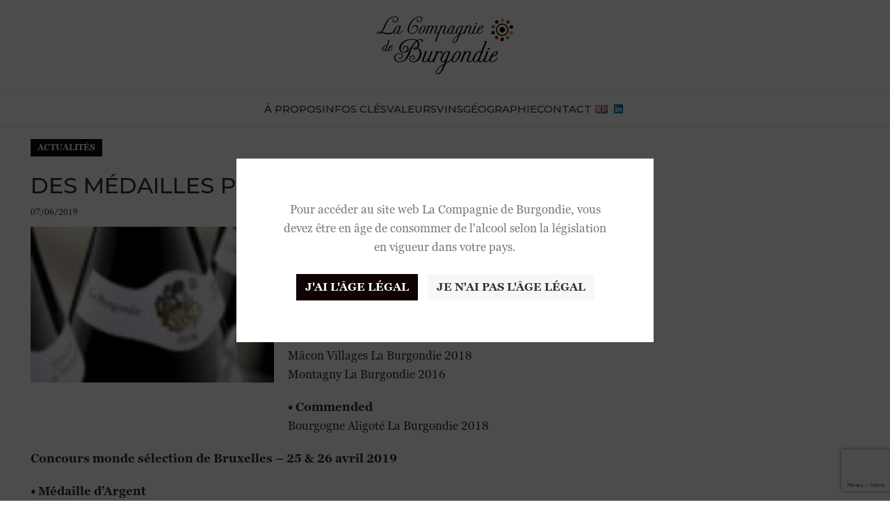

--- FILE ---
content_type: text/html; charset=UTF-8
request_url: https://www.burgondie.info/des-medailles-pour-les-vins-de-la-burgondie/
body_size: 14944
content:
<!DOCTYPE html>
<html lang="fr-FR">
<head>
	<meta charset="UTF-8">
	<link rel="profile" href="https://gmpg.org/xfn/11">
	<link rel="pingback" href="https://www.burgondie.info/xmlrpc.php">

			<script>window.MSInputMethodContext && document.documentMode && document.write('<script src="https://www.burgondie.info/wp-content/themes/woodmart/js/libs/ie11CustomProperties.min.js"><\/script>');</script>
		<title>Des médailles pour les vins de La Burgondie &#8211; La Compagnie de Burgondie</title>
<meta name='robots' content='max-image-preview:large' />
<link rel='dns-prefetch' href='//www.googletagmanager.com' />
<link rel='dns-prefetch' href='//use.typekit.net' />
<link rel='dns-prefetch' href='//fonts.googleapis.com' />
<link rel="alternate" type="application/rss+xml" title="La Compagnie de Burgondie &raquo; Flux" href="https://www.burgondie.info/feed/" />
<link rel="alternate" type="application/rss+xml" title="La Compagnie de Burgondie &raquo; Flux des commentaires" href="https://www.burgondie.info/comments/feed/" />
<link rel="alternate" title="oEmbed (JSON)" type="application/json+oembed" href="https://www.burgondie.info/wp-json/oembed/1.0/embed?url=https%3A%2F%2Fwww.burgondie.info%2Fdes-medailles-pour-les-vins-de-la-burgondie%2F" />
<link rel="alternate" title="oEmbed (XML)" type="text/xml+oembed" href="https://www.burgondie.info/wp-json/oembed/1.0/embed?url=https%3A%2F%2Fwww.burgondie.info%2Fdes-medailles-pour-les-vins-de-la-burgondie%2F&#038;format=xml" />
<style id='wp-img-auto-sizes-contain-inline-css' type='text/css'>
img:is([sizes=auto i],[sizes^="auto," i]){contain-intrinsic-size:3000px 1500px}
/*# sourceURL=wp-img-auto-sizes-contain-inline-css */
</style>
<style id='wp-block-library-inline-css' type='text/css'>
:root{--wp-block-synced-color:#7a00df;--wp-block-synced-color--rgb:122,0,223;--wp-bound-block-color:var(--wp-block-synced-color);--wp-editor-canvas-background:#ddd;--wp-admin-theme-color:#007cba;--wp-admin-theme-color--rgb:0,124,186;--wp-admin-theme-color-darker-10:#006ba1;--wp-admin-theme-color-darker-10--rgb:0,107,160.5;--wp-admin-theme-color-darker-20:#005a87;--wp-admin-theme-color-darker-20--rgb:0,90,135;--wp-admin-border-width-focus:2px}@media (min-resolution:192dpi){:root{--wp-admin-border-width-focus:1.5px}}.wp-element-button{cursor:pointer}:root .has-very-light-gray-background-color{background-color:#eee}:root .has-very-dark-gray-background-color{background-color:#313131}:root .has-very-light-gray-color{color:#eee}:root .has-very-dark-gray-color{color:#313131}:root .has-vivid-green-cyan-to-vivid-cyan-blue-gradient-background{background:linear-gradient(135deg,#00d084,#0693e3)}:root .has-purple-crush-gradient-background{background:linear-gradient(135deg,#34e2e4,#4721fb 50%,#ab1dfe)}:root .has-hazy-dawn-gradient-background{background:linear-gradient(135deg,#faaca8,#dad0ec)}:root .has-subdued-olive-gradient-background{background:linear-gradient(135deg,#fafae1,#67a671)}:root .has-atomic-cream-gradient-background{background:linear-gradient(135deg,#fdd79a,#004a59)}:root .has-nightshade-gradient-background{background:linear-gradient(135deg,#330968,#31cdcf)}:root .has-midnight-gradient-background{background:linear-gradient(135deg,#020381,#2874fc)}:root{--wp--preset--font-size--normal:16px;--wp--preset--font-size--huge:42px}.has-regular-font-size{font-size:1em}.has-larger-font-size{font-size:2.625em}.has-normal-font-size{font-size:var(--wp--preset--font-size--normal)}.has-huge-font-size{font-size:var(--wp--preset--font-size--huge)}.has-text-align-center{text-align:center}.has-text-align-left{text-align:left}.has-text-align-right{text-align:right}.has-fit-text{white-space:nowrap!important}#end-resizable-editor-section{display:none}.aligncenter{clear:both}.items-justified-left{justify-content:flex-start}.items-justified-center{justify-content:center}.items-justified-right{justify-content:flex-end}.items-justified-space-between{justify-content:space-between}.screen-reader-text{border:0;clip-path:inset(50%);height:1px;margin:-1px;overflow:hidden;padding:0;position:absolute;width:1px;word-wrap:normal!important}.screen-reader-text:focus{background-color:#ddd;clip-path:none;color:#444;display:block;font-size:1em;height:auto;left:5px;line-height:normal;padding:15px 23px 14px;text-decoration:none;top:5px;width:auto;z-index:100000}html :where(.has-border-color){border-style:solid}html :where([style*=border-top-color]){border-top-style:solid}html :where([style*=border-right-color]){border-right-style:solid}html :where([style*=border-bottom-color]){border-bottom-style:solid}html :where([style*=border-left-color]){border-left-style:solid}html :where([style*=border-width]){border-style:solid}html :where([style*=border-top-width]){border-top-style:solid}html :where([style*=border-right-width]){border-right-style:solid}html :where([style*=border-bottom-width]){border-bottom-style:solid}html :where([style*=border-left-width]){border-left-style:solid}html :where(img[class*=wp-image-]){height:auto;max-width:100%}:where(figure){margin:0 0 1em}html :where(.is-position-sticky){--wp-admin--admin-bar--position-offset:var(--wp-admin--admin-bar--height,0px)}@media screen and (max-width:600px){html :where(.is-position-sticky){--wp-admin--admin-bar--position-offset:0px}}

/*# sourceURL=wp-block-library-inline-css */
</style><style id='global-styles-inline-css' type='text/css'>
:root{--wp--preset--aspect-ratio--square: 1;--wp--preset--aspect-ratio--4-3: 4/3;--wp--preset--aspect-ratio--3-4: 3/4;--wp--preset--aspect-ratio--3-2: 3/2;--wp--preset--aspect-ratio--2-3: 2/3;--wp--preset--aspect-ratio--16-9: 16/9;--wp--preset--aspect-ratio--9-16: 9/16;--wp--preset--color--black: #000000;--wp--preset--color--cyan-bluish-gray: #abb8c3;--wp--preset--color--white: #ffffff;--wp--preset--color--pale-pink: #f78da7;--wp--preset--color--vivid-red: #cf2e2e;--wp--preset--color--luminous-vivid-orange: #ff6900;--wp--preset--color--luminous-vivid-amber: #fcb900;--wp--preset--color--light-green-cyan: #7bdcb5;--wp--preset--color--vivid-green-cyan: #00d084;--wp--preset--color--pale-cyan-blue: #8ed1fc;--wp--preset--color--vivid-cyan-blue: #0693e3;--wp--preset--color--vivid-purple: #9b51e0;--wp--preset--gradient--vivid-cyan-blue-to-vivid-purple: linear-gradient(135deg,rgb(6,147,227) 0%,rgb(155,81,224) 100%);--wp--preset--gradient--light-green-cyan-to-vivid-green-cyan: linear-gradient(135deg,rgb(122,220,180) 0%,rgb(0,208,130) 100%);--wp--preset--gradient--luminous-vivid-amber-to-luminous-vivid-orange: linear-gradient(135deg,rgb(252,185,0) 0%,rgb(255,105,0) 100%);--wp--preset--gradient--luminous-vivid-orange-to-vivid-red: linear-gradient(135deg,rgb(255,105,0) 0%,rgb(207,46,46) 100%);--wp--preset--gradient--very-light-gray-to-cyan-bluish-gray: linear-gradient(135deg,rgb(238,238,238) 0%,rgb(169,184,195) 100%);--wp--preset--gradient--cool-to-warm-spectrum: linear-gradient(135deg,rgb(74,234,220) 0%,rgb(151,120,209) 20%,rgb(207,42,186) 40%,rgb(238,44,130) 60%,rgb(251,105,98) 80%,rgb(254,248,76) 100%);--wp--preset--gradient--blush-light-purple: linear-gradient(135deg,rgb(255,206,236) 0%,rgb(152,150,240) 100%);--wp--preset--gradient--blush-bordeaux: linear-gradient(135deg,rgb(254,205,165) 0%,rgb(254,45,45) 50%,rgb(107,0,62) 100%);--wp--preset--gradient--luminous-dusk: linear-gradient(135deg,rgb(255,203,112) 0%,rgb(199,81,192) 50%,rgb(65,88,208) 100%);--wp--preset--gradient--pale-ocean: linear-gradient(135deg,rgb(255,245,203) 0%,rgb(182,227,212) 50%,rgb(51,167,181) 100%);--wp--preset--gradient--electric-grass: linear-gradient(135deg,rgb(202,248,128) 0%,rgb(113,206,126) 100%);--wp--preset--gradient--midnight: linear-gradient(135deg,rgb(2,3,129) 0%,rgb(40,116,252) 100%);--wp--preset--font-size--small: 13px;--wp--preset--font-size--medium: 20px;--wp--preset--font-size--large: 36px;--wp--preset--font-size--x-large: 42px;--wp--preset--spacing--20: 0.44rem;--wp--preset--spacing--30: 0.67rem;--wp--preset--spacing--40: 1rem;--wp--preset--spacing--50: 1.5rem;--wp--preset--spacing--60: 2.25rem;--wp--preset--spacing--70: 3.38rem;--wp--preset--spacing--80: 5.06rem;--wp--preset--shadow--natural: 6px 6px 9px rgba(0, 0, 0, 0.2);--wp--preset--shadow--deep: 12px 12px 50px rgba(0, 0, 0, 0.4);--wp--preset--shadow--sharp: 6px 6px 0px rgba(0, 0, 0, 0.2);--wp--preset--shadow--outlined: 6px 6px 0px -3px rgb(255, 255, 255), 6px 6px rgb(0, 0, 0);--wp--preset--shadow--crisp: 6px 6px 0px rgb(0, 0, 0);}:where(.is-layout-flex){gap: 0.5em;}:where(.is-layout-grid){gap: 0.5em;}body .is-layout-flex{display: flex;}.is-layout-flex{flex-wrap: wrap;align-items: center;}.is-layout-flex > :is(*, div){margin: 0;}body .is-layout-grid{display: grid;}.is-layout-grid > :is(*, div){margin: 0;}:where(.wp-block-columns.is-layout-flex){gap: 2em;}:where(.wp-block-columns.is-layout-grid){gap: 2em;}:where(.wp-block-post-template.is-layout-flex){gap: 1.25em;}:where(.wp-block-post-template.is-layout-grid){gap: 1.25em;}.has-black-color{color: var(--wp--preset--color--black) !important;}.has-cyan-bluish-gray-color{color: var(--wp--preset--color--cyan-bluish-gray) !important;}.has-white-color{color: var(--wp--preset--color--white) !important;}.has-pale-pink-color{color: var(--wp--preset--color--pale-pink) !important;}.has-vivid-red-color{color: var(--wp--preset--color--vivid-red) !important;}.has-luminous-vivid-orange-color{color: var(--wp--preset--color--luminous-vivid-orange) !important;}.has-luminous-vivid-amber-color{color: var(--wp--preset--color--luminous-vivid-amber) !important;}.has-light-green-cyan-color{color: var(--wp--preset--color--light-green-cyan) !important;}.has-vivid-green-cyan-color{color: var(--wp--preset--color--vivid-green-cyan) !important;}.has-pale-cyan-blue-color{color: var(--wp--preset--color--pale-cyan-blue) !important;}.has-vivid-cyan-blue-color{color: var(--wp--preset--color--vivid-cyan-blue) !important;}.has-vivid-purple-color{color: var(--wp--preset--color--vivid-purple) !important;}.has-black-background-color{background-color: var(--wp--preset--color--black) !important;}.has-cyan-bluish-gray-background-color{background-color: var(--wp--preset--color--cyan-bluish-gray) !important;}.has-white-background-color{background-color: var(--wp--preset--color--white) !important;}.has-pale-pink-background-color{background-color: var(--wp--preset--color--pale-pink) !important;}.has-vivid-red-background-color{background-color: var(--wp--preset--color--vivid-red) !important;}.has-luminous-vivid-orange-background-color{background-color: var(--wp--preset--color--luminous-vivid-orange) !important;}.has-luminous-vivid-amber-background-color{background-color: var(--wp--preset--color--luminous-vivid-amber) !important;}.has-light-green-cyan-background-color{background-color: var(--wp--preset--color--light-green-cyan) !important;}.has-vivid-green-cyan-background-color{background-color: var(--wp--preset--color--vivid-green-cyan) !important;}.has-pale-cyan-blue-background-color{background-color: var(--wp--preset--color--pale-cyan-blue) !important;}.has-vivid-cyan-blue-background-color{background-color: var(--wp--preset--color--vivid-cyan-blue) !important;}.has-vivid-purple-background-color{background-color: var(--wp--preset--color--vivid-purple) !important;}.has-black-border-color{border-color: var(--wp--preset--color--black) !important;}.has-cyan-bluish-gray-border-color{border-color: var(--wp--preset--color--cyan-bluish-gray) !important;}.has-white-border-color{border-color: var(--wp--preset--color--white) !important;}.has-pale-pink-border-color{border-color: var(--wp--preset--color--pale-pink) !important;}.has-vivid-red-border-color{border-color: var(--wp--preset--color--vivid-red) !important;}.has-luminous-vivid-orange-border-color{border-color: var(--wp--preset--color--luminous-vivid-orange) !important;}.has-luminous-vivid-amber-border-color{border-color: var(--wp--preset--color--luminous-vivid-amber) !important;}.has-light-green-cyan-border-color{border-color: var(--wp--preset--color--light-green-cyan) !important;}.has-vivid-green-cyan-border-color{border-color: var(--wp--preset--color--vivid-green-cyan) !important;}.has-pale-cyan-blue-border-color{border-color: var(--wp--preset--color--pale-cyan-blue) !important;}.has-vivid-cyan-blue-border-color{border-color: var(--wp--preset--color--vivid-cyan-blue) !important;}.has-vivid-purple-border-color{border-color: var(--wp--preset--color--vivid-purple) !important;}.has-vivid-cyan-blue-to-vivid-purple-gradient-background{background: var(--wp--preset--gradient--vivid-cyan-blue-to-vivid-purple) !important;}.has-light-green-cyan-to-vivid-green-cyan-gradient-background{background: var(--wp--preset--gradient--light-green-cyan-to-vivid-green-cyan) !important;}.has-luminous-vivid-amber-to-luminous-vivid-orange-gradient-background{background: var(--wp--preset--gradient--luminous-vivid-amber-to-luminous-vivid-orange) !important;}.has-luminous-vivid-orange-to-vivid-red-gradient-background{background: var(--wp--preset--gradient--luminous-vivid-orange-to-vivid-red) !important;}.has-very-light-gray-to-cyan-bluish-gray-gradient-background{background: var(--wp--preset--gradient--very-light-gray-to-cyan-bluish-gray) !important;}.has-cool-to-warm-spectrum-gradient-background{background: var(--wp--preset--gradient--cool-to-warm-spectrum) !important;}.has-blush-light-purple-gradient-background{background: var(--wp--preset--gradient--blush-light-purple) !important;}.has-blush-bordeaux-gradient-background{background: var(--wp--preset--gradient--blush-bordeaux) !important;}.has-luminous-dusk-gradient-background{background: var(--wp--preset--gradient--luminous-dusk) !important;}.has-pale-ocean-gradient-background{background: var(--wp--preset--gradient--pale-ocean) !important;}.has-electric-grass-gradient-background{background: var(--wp--preset--gradient--electric-grass) !important;}.has-midnight-gradient-background{background: var(--wp--preset--gradient--midnight) !important;}.has-small-font-size{font-size: var(--wp--preset--font-size--small) !important;}.has-medium-font-size{font-size: var(--wp--preset--font-size--medium) !important;}.has-large-font-size{font-size: var(--wp--preset--font-size--large) !important;}.has-x-large-font-size{font-size: var(--wp--preset--font-size--x-large) !important;}
/*# sourceURL=global-styles-inline-css */
</style>

<style id='classic-theme-styles-inline-css' type='text/css'>
/*! This file is auto-generated */
.wp-block-button__link{color:#fff;background-color:#32373c;border-radius:9999px;box-shadow:none;text-decoration:none;padding:calc(.667em + 2px) calc(1.333em + 2px);font-size:1.125em}.wp-block-file__button{background:#32373c;color:#fff;text-decoration:none}
/*# sourceURL=/wp-includes/css/classic-themes.min.css */
</style>
<link rel='stylesheet' id='trp-language-switcher-style-css' href='https://www.burgondie.info/wp-content/plugins/translatepress-multilingual/assets/css/trp-language-switcher.css?ver=2.6.4' type='text/css' media='all' />
<link rel='stylesheet' id='boostrap5_css-css' href='https://www.burgondie.info/wp-content/themes/woodmart-child/js/bootstrap.min.css?ver=6.9' type='text/css' media='all' />
<link rel='stylesheet' id='js_composer_front-css' href='https://www.burgondie.info/wp-content/plugins/js_composer/assets/css/js_composer.min.css?ver=6.11.0' type='text/css' media='all' />
<link rel='stylesheet' id='vc_font_awesome_5_shims-css' href='https://www.burgondie.info/wp-content/plugins/js_composer/assets/lib/bower/font-awesome/css/v4-shims.min.css?ver=6.11.0' type='text/css' media='all' />
<link rel='stylesheet' id='vc_font_awesome_5-css' href='https://www.burgondie.info/wp-content/plugins/js_composer/assets/lib/bower/font-awesome/css/all.min.css?ver=6.11.0' type='text/css' media='all' />
<link rel='stylesheet' id='bootstrap-css' href='https://www.burgondie.info/wp-content/themes/woodmart/css/bootstrap-light.min.css?ver=7.2.4' type='text/css' media='all' />
<link rel='stylesheet' id='woodmart-style-css' href='https://www.burgondie.info/wp-content/themes/woodmart/css/parts/base.min.css?ver=7.2.4' type='text/css' media='all' />
<link rel='stylesheet' id='woodmart-typekit-tpp6cqq-css' href='https://use.typekit.net/tpp6cqq.css?ver=7.2.4' type='text/css' media='all' />
<link rel='stylesheet' id='wd-widget-nav-css' href='https://www.burgondie.info/wp-content/themes/woodmart/css/parts/widget-nav.min.css?ver=7.2.4' type='text/css' media='all' />
<link rel='stylesheet' id='wd-blog-single-base-css' href='https://www.burgondie.info/wp-content/themes/woodmart/css/parts/blog-single-base.min.css?ver=7.2.4' type='text/css' media='all' />
<link rel='stylesheet' id='wd-blog-base-css' href='https://www.burgondie.info/wp-content/themes/woodmart/css/parts/blog-base.min.css?ver=7.2.4' type='text/css' media='all' />
<link rel='stylesheet' id='wd-wp-gutenberg-css' href='https://www.burgondie.info/wp-content/themes/woodmart/css/parts/wp-gutenberg.min.css?ver=7.2.4' type='text/css' media='all' />
<link rel='stylesheet' id='wd-wpcf7-css' href='https://www.burgondie.info/wp-content/themes/woodmart/css/parts/int-wpcf7.min.css?ver=7.2.4' type='text/css' media='all' />
<link rel='stylesheet' id='wd-revolution-slider-css' href='https://www.burgondie.info/wp-content/themes/woodmart/css/parts/int-rev-slider.min.css?ver=7.2.4' type='text/css' media='all' />
<link rel='stylesheet' id='wd-wpbakery-base-css' href='https://www.burgondie.info/wp-content/themes/woodmart/css/parts/int-wpb-base.min.css?ver=7.2.4' type='text/css' media='all' />
<link rel='stylesheet' id='wd-wpbakery-base-deprecated-css' href='https://www.burgondie.info/wp-content/themes/woodmart/css/parts/int-wpb-base-deprecated.min.css?ver=7.2.4' type='text/css' media='all' />
<link rel='stylesheet' id='child-style-css' href='https://www.burgondie.info/wp-content/themes/woodmart-child/style.css?ver=7.2.4' type='text/css' media='all' />
<link rel='stylesheet' id='wd-header-base-css' href='https://www.burgondie.info/wp-content/themes/woodmart/css/parts/header-base.min.css?ver=7.2.4' type='text/css' media='all' />
<link rel='stylesheet' id='wd-mod-tools-css' href='https://www.burgondie.info/wp-content/themes/woodmart/css/parts/mod-tools.min.css?ver=7.2.4' type='text/css' media='all' />
<link rel='stylesheet' id='wd-header-elements-base-css' href='https://www.burgondie.info/wp-content/themes/woodmart/css/parts/header-el-base.min.css?ver=7.2.4' type='text/css' media='all' />
<link rel='stylesheet' id='wd-social-icons-css' href='https://www.burgondie.info/wp-content/themes/woodmart/css/parts/el-social-icons.min.css?ver=7.2.4' type='text/css' media='all' />
<link rel='stylesheet' id='wd-mod-comments-css' href='https://www.burgondie.info/wp-content/themes/woodmart/css/parts/mod-comments.min.css?ver=7.2.4' type='text/css' media='all' />
<link rel='stylesheet' id='wd-widget-collapse-css' href='https://www.burgondie.info/wp-content/themes/woodmart/css/parts/opt-widget-collapse.min.css?ver=7.2.4' type='text/css' media='all' />
<link rel='stylesheet' id='wd-footer-base-css' href='https://www.burgondie.info/wp-content/themes/woodmart/css/parts/footer-base.min.css?ver=7.2.4' type='text/css' media='all' />
<link rel='stylesheet' id='wd-scroll-top-css' href='https://www.burgondie.info/wp-content/themes/woodmart/css/parts/opt-scrolltotop.min.css?ver=7.2.4' type='text/css' media='all' />
<link rel='stylesheet' id='wd-age-verify-css' href='https://www.burgondie.info/wp-content/themes/woodmart/css/parts/opt-age-verify.min.css?ver=7.2.4' type='text/css' media='all' />
<link rel='stylesheet' id='wd-mfp-popup-css' href='https://www.burgondie.info/wp-content/themes/woodmart/css/parts/lib-magnific-popup.min.css?ver=7.2.4' type='text/css' media='all' />
<link rel='stylesheet' id='xts-style-header_830708-css' href='https://www.burgondie.info/wp-content/uploads/2023/11/xts-header_830708-1699623899.css?ver=7.2.4' type='text/css' media='all' />
<link rel='stylesheet' id='xts-style-theme_settings_default-css' href='https://www.burgondie.info/wp-content/uploads/2023/11/xts-theme_settings_default-1699626262.css?ver=7.2.4' type='text/css' media='all' />
<link rel='stylesheet' id='xts-google-fonts-css' href='https://fonts.googleapis.com/css?family=Montserrat%3A400%2C600%2C500&#038;ver=7.2.4' type='text/css' media='all' />
<script type="text/javascript" src="https://www.burgondie.info/wp-includes/js/jquery/jquery.min.js?ver=3.7.1" id="jquery-core-js"></script>
<script type="text/javascript" src="https://www.burgondie.info/wp-includes/js/jquery/jquery-migrate.min.js?ver=3.4.1" id="jquery-migrate-js"></script>
<script type="text/javascript" src="https://www.burgondie.info/wp-content/themes/woodmart-child/js/bootstrap.min.js?ver=6.9" id="bootstrap5-js"></script>

<!-- Extrait Google Analytics ajouté par Site Kit -->
<script type="text/javascript" src="https://www.googletagmanager.com/gtag/js?id=GT-MKBWBST" id="google_gtagjs-js" async></script>
<script type="text/javascript" id="google_gtagjs-js-after">
/* <![CDATA[ */
window.dataLayer = window.dataLayer || [];function gtag(){dataLayer.push(arguments);}
gtag('set', 'linker', {"domains":["www.burgondie.info"]} );
gtag("js", new Date());
gtag("set", "developer_id.dZTNiMT", true);
gtag("config", "GT-MKBWBST");
//# sourceURL=google_gtagjs-js-after
/* ]]> */
</script>

<!-- Arrêter l&#039;extrait Google Analytics ajouté par Site Kit -->
<script type="text/javascript" src="https://www.burgondie.info/wp-content/themes/woodmart/js/libs/device.min.js?ver=7.2.4" id="wd-device-library-js"></script>
<link rel="https://api.w.org/" href="https://www.burgondie.info/wp-json/" /><link rel="alternate" title="JSON" type="application/json" href="https://www.burgondie.info/wp-json/wp/v2/posts/109" /><link rel="EditURI" type="application/rsd+xml" title="RSD" href="https://www.burgondie.info/xmlrpc.php?rsd" />
<meta name="generator" content="WordPress 6.9" />
<link rel="canonical" href="https://www.burgondie.info/des-medailles-pour-les-vins-de-la-burgondie/" />
<link rel='shortlink' href='https://www.burgondie.info/?p=109' />
<meta name="generator" content="Site Kit by Google 1.111.1" /><link rel="alternate" hreflang="fr-FR" href="https://www.burgondie.info/des-medailles-pour-les-vins-de-la-burgondie/"/>
<link rel="alternate" hreflang="en-GB" href="https://www.burgondie.info/en/des-medailles-pour-les-vins-de-la-burgondie/"/>
<link rel="alternate" hreflang="fr" href="https://www.burgondie.info/des-medailles-pour-les-vins-de-la-burgondie/"/>
<link rel="alternate" hreflang="en" href="https://www.burgondie.info/en/des-medailles-pour-les-vins-de-la-burgondie/"/>

    <!-- Global Site Tag (gtag.js) - Google Analytics -->
    <script async src="https://www.googletagmanager.com/gtag/js?id=UA-107839742-1"></script>

    <!-- Facebook Pixel Code -->
    <script>
        !function(f,b,e,v,n,t,s)
        {if(f.fbq)return;n=f.fbq=function(){n.callMethod?
            n.callMethod.apply(n,arguments):n.queue.push(arguments)};
            if(!f._fbq)f._fbq=n;n.push=n;n.loaded=!0;n.version='2.0';
            n.queue=[];t=b.createElement(e);t.async=!0;
            t.src=v;s=b.getElementsByTagName(e)[0];
            s.parentNode.insertBefore(t,s)}(window,document,'script',
            'https://connect.facebook.net/en_US/fbevents.js');
        fbq('init', '541078506314354');
        fbq('track', 'PageView');
    </script>
    <noscript>
        <img height="1" width="1"
             src="https://www.facebook.com/tr?id=541078506314354&ev=PageView&noscript=1"/>
    </noscript>
    <!-- End Facebook Pixel Code -->
					<meta name="viewport" content="width=device-width, initial-scale=1.0, maximum-scale=1.0, user-scalable=no">
									<meta name="generator" content="Powered by WPBakery Page Builder - drag and drop page builder for WordPress."/>
<meta name="generator" content="Powered by Slider Revolution 6.6.14 - responsive, Mobile-Friendly Slider Plugin for WordPress with comfortable drag and drop interface." />
<link rel="icon" href="https://www.burgondie.info/wp-content/uploads/2023/05/cropped-compagnieburgondie-32x32.png" sizes="32x32" />
<link rel="icon" href="https://www.burgondie.info/wp-content/uploads/2023/05/cropped-compagnieburgondie-192x192.png" sizes="192x192" />
<link rel="apple-touch-icon" href="https://www.burgondie.info/wp-content/uploads/2023/05/cropped-compagnieburgondie-180x180.png" />
<meta name="msapplication-TileImage" content="https://www.burgondie.info/wp-content/uploads/2023/05/cropped-compagnieburgondie-270x270.png" />
<script>function setREVStartSize(e){
			//window.requestAnimationFrame(function() {
				window.RSIW = window.RSIW===undefined ? window.innerWidth : window.RSIW;
				window.RSIH = window.RSIH===undefined ? window.innerHeight : window.RSIH;
				try {
					var pw = document.getElementById(e.c).parentNode.offsetWidth,
						newh;
					pw = pw===0 || isNaN(pw) || (e.l=="fullwidth" || e.layout=="fullwidth") ? window.RSIW : pw;
					e.tabw = e.tabw===undefined ? 0 : parseInt(e.tabw);
					e.thumbw = e.thumbw===undefined ? 0 : parseInt(e.thumbw);
					e.tabh = e.tabh===undefined ? 0 : parseInt(e.tabh);
					e.thumbh = e.thumbh===undefined ? 0 : parseInt(e.thumbh);
					e.tabhide = e.tabhide===undefined ? 0 : parseInt(e.tabhide);
					e.thumbhide = e.thumbhide===undefined ? 0 : parseInt(e.thumbhide);
					e.mh = e.mh===undefined || e.mh=="" || e.mh==="auto" ? 0 : parseInt(e.mh,0);
					if(e.layout==="fullscreen" || e.l==="fullscreen")
						newh = Math.max(e.mh,window.RSIH);
					else{
						e.gw = Array.isArray(e.gw) ? e.gw : [e.gw];
						for (var i in e.rl) if (e.gw[i]===undefined || e.gw[i]===0) e.gw[i] = e.gw[i-1];
						e.gh = e.el===undefined || e.el==="" || (Array.isArray(e.el) && e.el.length==0)? e.gh : e.el;
						e.gh = Array.isArray(e.gh) ? e.gh : [e.gh];
						for (var i in e.rl) if (e.gh[i]===undefined || e.gh[i]===0) e.gh[i] = e.gh[i-1];
											
						var nl = new Array(e.rl.length),
							ix = 0,
							sl;
						e.tabw = e.tabhide>=pw ? 0 : e.tabw;
						e.thumbw = e.thumbhide>=pw ? 0 : e.thumbw;
						e.tabh = e.tabhide>=pw ? 0 : e.tabh;
						e.thumbh = e.thumbhide>=pw ? 0 : e.thumbh;
						for (var i in e.rl) nl[i] = e.rl[i]<window.RSIW ? 0 : e.rl[i];
						sl = nl[0];
						for (var i in nl) if (sl>nl[i] && nl[i]>0) { sl = nl[i]; ix=i;}
						var m = pw>(e.gw[ix]+e.tabw+e.thumbw) ? 1 : (pw-(e.tabw+e.thumbw)) / (e.gw[ix]);
						newh =  (e.gh[ix] * m) + (e.tabh + e.thumbh);
					}
					var el = document.getElementById(e.c);
					if (el!==null && el) el.style.height = newh+"px";
					el = document.getElementById(e.c+"_wrapper");
					if (el!==null && el) {
						el.style.height = newh+"px";
						el.style.display = "block";
					}
				} catch(e){
					console.log("Failure at Presize of Slider:" + e)
				}
			//});
		  };</script>
<style>
		
		</style><noscript><style> .wpb_animate_when_almost_visible { opacity: 1; }</style></noscript><link rel='stylesheet' id='rs-plugin-settings-css' href='https://www.burgondie.info/wp-content/plugins/revslider/public/assets/css/rs6.css?ver=6.6.14' type='text/css' media='all' />
<style id='rs-plugin-settings-inline-css' type='text/css'>
#rs-demo-id {}
/*# sourceURL=rs-plugin-settings-inline-css */
</style>
</head>

<body class="wp-singular post-template-default single single-post postid-109 single-format-standard wp-theme-woodmart wp-child-theme-woodmart-child translatepress-fr_FR wrapper-full-width  categories-accordion-on offcanvas-sidebar-mobile offcanvas-sidebar-tablet wd-header-overlap wpb-js-composer js-comp-ver-6.11.0 vc_responsive">
			<script type="text/javascript" id="wd-flicker-fix">// Flicker fix.</script>	
	
	<div class="website-wrapper">
									<header class="whb-header whb-header_830708 whb-overcontent whb-sticky-shadow whb-scroll-stick whb-sticky-real whb-hide-on-scroll">
					<div class="whb-main-header">
	
<div class="whb-row whb-top-bar whb-not-sticky-row whb-with-bg whb-without-border whb-color-dark whb-flex-flex-middle whb-hidden-desktop whb-hidden-mobile">
	<div class="container">
		<div class="whb-flex-row whb-top-bar-inner">
			<div class="whb-column whb-col-left whb-visible-lg whb-empty-column">
	</div>
<div class="whb-column whb-col-center whb-visible-lg whb-empty-column">
	</div>
<div class="whb-column whb-col-right whb-visible-lg whb-empty-column">
	</div>
<div class="whb-column whb-col-mobile whb-hidden-lg">
	
			<div class="wd-social-icons  icons-design-default icons-size- color-scheme-light social-share social-form-circle text-center">

				
									<a rel="noopener noreferrer nofollow" href="https://www.facebook.com/sharer/sharer.php?u=https://www.burgondie.info/des-medailles-pour-les-vins-de-la-burgondie/" target="_blank" class=" wd-social-icon social-facebook" aria-label="Facebook social link">
						<span class="wd-icon"></span>
											</a>
				
									<a rel="noopener noreferrer nofollow" href="https://twitter.com/share?url=https://www.burgondie.info/des-medailles-pour-les-vins-de-la-burgondie/" target="_blank" class=" wd-social-icon social-twitter" aria-label="Twitter social link">
						<span class="wd-icon"></span>
											</a>
				
				
				
				
									<a rel="noopener noreferrer nofollow" href="https://pinterest.com/pin/create/button/?url=https://www.burgondie.info/des-medailles-pour-les-vins-de-la-burgondie/&media=https://www.burgondie.info/wp-content/uploads/2019/06/des-medailles-pour-la-burgondie-resized-400x256-1.jpeg&description=Des+m%C3%A9dailles+pour+les+vins+de+La+Burgondie" target="_blank" class=" wd-social-icon social-pinterest" aria-label="Pinterest social link">
						<span class="wd-icon"></span>
											</a>
				
				
									<a rel="noopener noreferrer nofollow" href="https://www.linkedin.com/shareArticle?mini=true&url=https://www.burgondie.info/des-medailles-pour-les-vins-de-la-burgondie/" target="_blank" class=" wd-social-icon social-linkedin" aria-label="Linkedin social link">
						<span class="wd-icon"></span>
											</a>
				
				
				
				
				
				
				
				
				
				
								
								
				
									<a rel="noopener noreferrer nofollow" href="https://telegram.me/share/url?url=https://www.burgondie.info/des-medailles-pour-les-vins-de-la-burgondie/" target="_blank" class=" wd-social-icon social-tg" aria-label="Telegram social link">
						<span class="wd-icon"></span>
											</a>
								
				
			</div>

		</div>
		</div>
	</div>
</div>

<div class="whb-row whb-general-header whb-sticky-row whb-with-bg whb-border-fullwidth whb-color-dark whb-flex-equal-sides">
	<div class="container">
		<div class="whb-flex-row whb-general-header-inner">
			<div class="whb-column whb-col-left whb-visible-lg whb-empty-column">
	</div>
<div class="whb-column whb-col-center whb-visible-lg">
	<div class="site-logo wd-switch-logo">
	<a href="https://www.burgondie.info/" class="wd-logo wd-main-logo" rel="home">
		<img src="https://www.burgondie.info/wp-content/uploads/2023/05/logo-lacompagnieburgondie.svg" alt="La Compagnie de Burgondie" style="max-width: 250px;" />	</a>
					<a href="https://www.burgondie.info/" class="wd-logo wd-sticky-logo" rel="home">
			<img src="https://www.burgondie.info/wp-content/uploads/2023/05/logo-lacompagnieburgondie.svg" alt="La Compagnie de Burgondie" style="max-width: 250px;" />		</a>
	</div>
</div>
<div class="whb-column whb-col-right whb-visible-lg whb-empty-column">
	</div>
<div class="whb-column whb-mobile-left whb-hidden-lg">
	<div class="wd-tools-element wd-header-mobile-nav wd-style-text wd-design-1 whb-g1k0m1tib7raxrwkm1t3">
	<a href="#" rel="nofollow" aria-label="Open mobile menu">
		
		<span class="wd-tools-icon">
					</span>

		<span class="wd-tools-text">Menu</span>

			</a>
</div><!--END wd-header-mobile-nav--></div>
<div class="whb-column whb-mobile-center whb-hidden-lg">
	<div class="site-logo wd-switch-logo">
	<a href="https://www.burgondie.info/" class="wd-logo wd-main-logo" rel="home">
		<img src="https://www.burgondie.info/wp-content/uploads/2023/05/logo-lacompagnieburgondie.svg" alt="La Compagnie de Burgondie" style="max-width: 180px;" />	</a>
					<a href="https://www.burgondie.info/" class="wd-logo wd-sticky-logo" rel="home">
			<img src="https://www.burgondie.info/wp-content/uploads/2023/05/logo-lacompagnieburgondie.svg" alt="La Compagnie de Burgondie" style="max-width: 180px;" />		</a>
	</div>
</div>
<div class="whb-column whb-mobile-right whb-hidden-lg whb-empty-column">
	</div>
		</div>
	</div>
</div>

<div class="whb-row whb-header-bottom whb-sticky-row whb-with-bg whb-border-fullwidth whb-color-dark whb-flex-flex-middle whb-hidden-mobile">
	<div class="container">
		<div class="whb-flex-row whb-header-bottom-inner">
			<div class="whb-column whb-col-left whb-visible-lg whb-empty-column">
	</div>
<div class="whb-column whb-col-center whb-visible-lg">
	<div class="wd-header-nav wd-header-main-nav text-center wd-design-1" role="navigation" aria-label="Main navigation">
	<ul id="menu-menutop-ancre" class="menu wd-nav wd-nav-main wd-style-default wd-gap-s"><li id="menu-item-248" class="menu-item menu-item-type-custom menu-item-object-custom menu-item-248 item-level-0 menu-simple-dropdown wd-event-hover onepage-link" ><a href="/#apropos" class="woodmart-nav-link"><span class="nav-link-text">À propos</span></a></li>
<li id="menu-item-251" class="menu-item menu-item-type-custom menu-item-object-custom menu-item-251 item-level-0 menu-simple-dropdown wd-event-hover onepage-link" ><a href="#infos" class="woodmart-nav-link"><span class="nav-link-text">Infos clés</span></a></li>
<li id="menu-item-250" class="menu-item menu-item-type-custom menu-item-object-custom menu-item-250 item-level-0 menu-simple-dropdown wd-event-hover onepage-link" ><a href="#valeurs" class="woodmart-nav-link"><span class="nav-link-text">Valeurs</span></a></li>
<li id="menu-item-249" class="menu-item menu-item-type-custom menu-item-object-custom menu-item-249 item-level-0 menu-simple-dropdown wd-event-hover onepage-link" ><a href="#vins" class="woodmart-nav-link"><span class="nav-link-text">Vins</span></a></li>
<li id="menu-item-252" class="menu-item menu-item-type-custom menu-item-object-custom menu-item-252 item-level-0 menu-simple-dropdown wd-event-hover onepage-link" ><a href="#geographie" class="woodmart-nav-link"><span class="nav-link-text">Géographie</span></a></li>
<li id="menu-item-266" class="menu-item menu-item-type-custom menu-item-object-custom menu-item-266 item-level-0 menu-simple-dropdown wd-event-hover onepage-link" ><a href="#contact" class="woodmart-nav-link"><span class="nav-link-text">Contact</span></a></li>
<li id="menu-item-345" class="trp-language-switcher-container menu-item menu-item-type-post_type menu-item-object-language_switcher menu-item-345 item-level-0 menu-simple-dropdown wd-event-hover" ><a href="https://www.burgondie.info/en/des-medailles-pour-les-vins-de-la-burgondie/" class="woodmart-nav-link"><span class="nav-link-text"><span data-no-translation><img class="trp-flag-image" src="https://www.burgondie.info/wp-content/uploads/2023/07/uk.png" width="18" height="12" alt="en_GB" title="English"></span></span></a></li>
<li id="menu-item-362" class="menu-item menu-item-type-custom menu-item-object-custom menu-item-362 item-level-0 menu-simple-dropdown wd-event-hover" ><a target="_blank" href="https://www.linkedin.com/company/la-compagnie-de-burgondie" class="woodmart-nav-link"><span class="nav-link-text"> <i class="fa fa-linkedin-square"> </i></span></a></li>
</ul></div><!--END MAIN-NAV-->
</div>
<div class="whb-column whb-col-right whb-visible-lg whb-empty-column">
	</div>
<div class="whb-column whb-col-mobile whb-hidden-lg whb-empty-column">
	</div>
		</div>
	</div>
</div>
</div>
				</header>
			
								<div class="main-page-wrapper">
		
		
		<!-- MAIN CONTENT AREA -->
				<div class="container">
			<div class="row content-layout-wrapper align-items-start">
				


<div class="site-content col-lg-12 col-12 col-md-12" role="main">

				
				
<article id="post-109" class="post-single-page post-109 post type-post status-publish format-standard has-post-thumbnail hentry category-actualites">
	<div class="article-inner">
									<div class="meta-post-categories wd-post-cat wd-style-with-bg"><a href="https://www.burgondie.info/category/actualites/" rel="category tag">Actualités</a></div>
			
							<h1 class="wd-entities-title title post-title">Des médailles pour les vins de La Burgondie</h1>
			
							<div class="entry-meta wd-entry-meta">
								<ul class="entry-meta-list">
									<li class="modified-date">
								<time class="updated" datetime="2023-05-15T11:22:01+02:00">
			15 mai 2023		</time>
							</li>

					
											<li class="meta-author">
									<span>
							Posted by					</span>

					<img alt='author-avatar' src='https://secure.gravatar.com/avatar/ecee8a87712839eaef2d1ff9f04e6e1aabcf7f21afbbb39382c1c05712229991?s=32&#038;d=mm&#038;r=g' srcset='https://secure.gravatar.com/avatar/ecee8a87712839eaef2d1ff9f04e6e1aabcf7f21afbbb39382c1c05712229991?s=64&#038;d=mm&#038;r=g 2x' class='avatar avatar-32 photo' height='32' width='32' decoding='async'/>		
		<a href="https://www.burgondie.info/author/compagnieburgondie/" rel="author">
			<span class="vcard author author_name">
				<span class="fn">CompagnieBurgondie</span>
			</span>
		</a>
								</li>
					
					
												</ul>
						</div><!-- .entry-meta -->
								<header class="entry-header">
									
					<figure id="carousel-199" class="entry-thumbnail" data-owl-carousel data-hide_pagination_control="yes" data-desktop="1" data-tablet="1" data-tablet_landscape="1" data-mobile="1">
													<img width="100" height="64" src="https://www.burgondie.info/wp-content/uploads/2019/06/des-medailles-pour-la-burgondie-resized-400x256-1-100x64.jpeg" class="attachment-post-thumbnail size-post-thumbnail wp-post-image" alt="" decoding="async" srcset="https://www.burgondie.info/wp-content/uploads/2019/06/des-medailles-pour-la-burgondie-resized-400x256-1-100x64.jpeg 100w, https://www.burgondie.info/wp-content/uploads/2019/06/des-medailles-pour-la-burgondie-resized-400x256-1-300x192.jpeg 300w, https://www.burgondie.info/wp-content/uploads/2019/06/des-medailles-pour-la-burgondie-resized-400x256-1-60x38.jpeg 60w, https://www.burgondie.info/wp-content/uploads/2019/06/des-medailles-pour-la-burgondie-resized-400x256-1.jpeg 400w" sizes="(max-width: 100px) 100vw, 100px" />						
					</figure>
				
									<span class="post-date-day">
					07/06/2019				</span>
			<div class="post-date wd-post-date wd-style-with-bg" onclick="">
				
				
			</div>
		<!--	<a style="background:#bd9e62; padding:10px; margin-top:30px; color:#fff; float:left;" href="/actualites">Voir toutes les actualités</a> -->
						
			</header><!-- .entry-header -->

		<div class="article-body-container">
			
							<div class="entry-content wd-entry-content">
					<p><strong>International Wine Challenge IWC – 15-16 avril 2019</strong></p>
<p><strong>• Médaille d’Argen</strong>t<br />
Montagny La Burgondie 2017<br />
Montagny 1er Cru La Burgondie 2017</p>
<p><strong>• Médaille de Bronze</strong><br />
Mâcon Villages La Burgondie 2018<br />
Montagny La Burgondie 2016</p>
<p><strong>• Commended</strong><br />
Bourgogne Aligoté La Burgondie 2018</p>
<p><strong>Concours monde sélection de Bruxelles &#8211; 25 &amp; 26 avril 2019</strong></p>
<p><strong>• Médaille d’Argent</strong><br />
Montagny La Burgondie 2017</p>
<p><strong>Challenge International du vin – 12 &amp; 13 avril 2019</strong></p>
<p><strong>• Médaille d’or</strong><br />
Montagny La Burgondie 2016<br />
Rully Blanc La Burgondie 2017<br />
Montagny 1er Cru La Burgondie 2017</p>
<p><strong>• Médaille d’Argent</strong><br />
Montagny La Burgondie 2017</p>
									</div><!-- .entry-content -->
			
			
					</div>
	</div>
</article><!-- #post -->




				<div class="wd-single-footer"></div>

				
				
				
<div id="comments" class="comments-area">
	
	
</div><!-- #comments -->

		
</div><!-- .site-content -->



			</div><!-- .main-page-wrapper --> 
			</div> <!-- end row -->
	</div> <!-- end container -->

	
			<footer class="footer-container color-scheme-light">
																	<div class="container main-footer">
		<aside class="footer-sidebar widget-area row">
									<div class="footer-column footer-column-1 col-12">
							<div id="custom_html-5" class="widget_text wd-widget widget footer-widget  widget_custom_html"><div class="textwidget custom-html-widget"><style data-type="vc_shortcodes-custom-css">.vc_custom_1686131507312{margin-top: 0px !important;margin-bottom: 0px !important;padding-top: 0px !important;padding-bottom: 0px !important;}.vc_custom_1686130942302{margin-bottom: 0px !important;padding-bottom: 0px !important;}.vc_custom_1686131049269{margin-bottom: 0px !important;padding-bottom: 0px !important;}</style><div id="contact" class="vc_row wpb_row vc_row-fluid vc_custom_1686131507312 wd-rs-648053298f998"><div class="wpb_column vc_column_container vc_col-sm-4"><div class="vc_column-inner"><div class="wpb_wrapper"><h2 style="text-align: center" class="vc_custom_heading" >ACCÈS RAPIDES</h2><div class="vc_separator wpb_content_element vc_separator_align_center vc_sep_width_100 vc_sep_pos_align_center vc_separator_no_text vc_sep_color_white" ><span class="vc_sep_holder vc_sep_holder_l"><span class="vc_sep_line"></span></span><span class="vc_sep_holder vc_sep_holder_r"><span class="vc_sep_line"></span></span>
</div>
	<div class="wpb_text_column wpb_content_element" >
		<div class="wpb_wrapper">
			<ul>
<li><a href="http://www.bailly-lapierre.fr/" target="_blank" rel="noopener">• Bailly Lapierre</a></li>
<li><a href="http://www.laburgondie.com/" target="_blank" rel="noopener">• La Burgondie</a></li>
<li><a href="https://www.millebuis.fr/" target="_blank" rel="noopener">• Millebuis</a></li>
<li><a href="https://www.vigneronsdebuxy.fr/" target="_blank" rel="noopener">• Vignerons de Buxy</a></li>
<li><a href="https://www.a-v-bourgogne-beaujolais.com/" target="_blank" rel="noopener">• AVB</a></li>
<li><a href="https://www.linkedin.com/authwall?trk=gf&amp;trkInfo=AQGzku6XpiizPwAAAYgfdUiAMC6u83dcDYE468BPHaMdaniWQfYThMKPR_Atkz6B5_6eC7UGtawZo-anDekxeW1dXeKXntxbqmrGv-2Z0JcJzPCM4mKjP4wnlXLqgrbJOj1rtbE=&amp;original_referer=https://www.burgondie.info/&amp;sessionRedirect=https%3A%2F%2Fwww.linkedin.com%2Fcompany%2Fla-compagnie-de-burgondie" target="_blank" rel="noopener">• LinkedIn - La Compagnie de Burgondie</a></li>
</ul>

		</div>
	</div>
</div></div></div><div class="wpb_column vc_column_container vc_col-sm-8 wd-rs-648050f8c34e1"><div class="vc_column-inner vc_custom_1686130942302"><div class="wpb_wrapper"><h2 style="text-align: center" class="vc_custom_heading" >NOUS CONTACTER</h2><div class="vc_separator wpb_content_element vc_separator_align_center vc_sep_width_100 vc_sep_pos_align_center vc_separator_no_text vc_sep_color_white" ><span class="vc_sep_holder vc_sep_holder_l"><span class="vc_sep_line"></span></span><span class="vc_sep_holder vc_sep_holder_r"><span class="vc_sep_line"></span></span>
</div>
	<div class="wpb_text_column wpb_content_element vc_custom_1686131049269" >
		<div class="wpb_wrapper">
			<p style="text-align: center;">La Compagnie de Burgondie<br />
3 quai de l’Yonne, Hameau de Bailly, CS10003, 89530 Saint-Bris-le-Vineux, France<br />

<div class="wpcf7 no-js" id="wpcf7-f5-o1" lang="fr-FR" dir="ltr">
<div class="screen-reader-response"><p role="status" aria-live="polite" aria-atomic="true"></p> <ul></ul></div>
<form action="/des-medailles-pour-les-vins-de-la-burgondie/#wpcf7-f5-o1" method="post" class="wpcf7-form init" aria-label="Formulaire de contact" novalidate="novalidate" data-status="init">
<div style="display: none;">
<input type="hidden" name="_wpcf7" value="5" />
<input type="hidden" name="_wpcf7_version" value="5.8.2" />
<input type="hidden" name="_wpcf7_locale" value="fr_FR" />
<input type="hidden" name="_wpcf7_unit_tag" value="wpcf7-f5-o1" />
<input type="hidden" name="_wpcf7_container_post" value="0" />
<input type="hidden" name="_wpcf7_posted_data_hash" value="" />
<input type="hidden" name="_wpcf7_recaptcha_response" value="" />
</div>
<p><span class="wpcf7-form-control-wrap" data-name="your-email"><input size="40" class="wpcf7-form-control wpcf7-email wpcf7-validates-as-required wpcf7-text wpcf7-validates-as-email" autocomplete="email" aria-required="true" aria-invalid="false" placeholder="E-mail*" value="" type="email" name="your-email" /></span>
</p>
<p><span class="wpcf7-form-control-wrap" data-name="your-message"><textarea cols="40" rows="10" class="wpcf7-form-control wpcf7-textarea wpcf7-validates-as-required" aria-required="true" aria-invalid="false" placeholder="Message*" name="your-message"></textarea></span>
</p>
<p><input class="wpcf7-form-control wpcf7-submit has-spinner" type="submit" value="Envoyer" />
</p><div class="wpcf7-response-output" aria-hidden="true"></div>
</form>
</div>
</p>

		</div>
	</div>
</div></div></div></div></div></div>						</div>
													</aside><!-- .footer-sidebar -->
	</div>
	
																		<div class="copyrights-wrapper copyrights-centered">
					<div class="container">
						<div class="min-footer">
							<div class="col-left set-cont-mb-s reset-last-child">
																	La Compagnie de Burgondie ©<span id="date"></span> | <a href="/mentions-legales">Mentions légales</a><br>
<h6 style="padding-top:10px">L'ABUS D'ALCOOL EST DANGEREUX POUR LA SANTÉ - CONSOMMER AVEC MODÉRATION</h6>															</div>
													</div>
					</div>
				</div>
					</footer>
	</div> <!-- end wrapper -->
<div class="wd-close-side wd-fill"></div>
		<a href="#" class="scrollToTop" aria-label="Scroll to top button"></a>
		<div class="mobile-nav wd-side-hidden wd-left">
					<div class="widgetarea-mobile">
				<div id="media_image-2" class="wd-widget widget mobile-menu-widget widget_media_image"><img src="https://www.burgondie.info/wp-content/uploads/2023/05/logo-lacompagnieburgondie.svg" class="image wp-image-11  attachment-full size-full" alt="" style="max-width: 100%; height: auto;" decoding="async" loading="lazy" /></div><div id="nav_menu-2" class="wd-widget widget mobile-menu-widget widget_nav_menu"><div class="menu-menutop-ancre-container"><ul id="menu-menutop-ancre-1" class="menu"><li class="menu-item menu-item-type-custom menu-item-object-custom menu-item-248"><a href="/#apropos">À propos</a></li>
<li class="menu-item menu-item-type-custom menu-item-object-custom menu-item-251"><a href="#infos">Infos clés</a></li>
<li class="menu-item menu-item-type-custom menu-item-object-custom menu-item-250"><a href="#valeurs">Valeurs</a></li>
<li class="menu-item menu-item-type-custom menu-item-object-custom menu-item-249"><a href="#vins">Vins</a></li>
<li class="menu-item menu-item-type-custom menu-item-object-custom menu-item-252"><a href="#geographie">Géographie</a></li>
<li class="menu-item menu-item-type-custom menu-item-object-custom menu-item-266"><a href="#contact">Contact</a></li>
<li class="trp-language-switcher-container menu-item menu-item-type-post_type menu-item-object-language_switcher menu-item-345"><a href="https://www.burgondie.info/en/des-medailles-pour-les-vins-de-la-burgondie/"><span data-no-translation><img class="trp-flag-image" src="https://www.burgondie.info/wp-content/uploads/2023/07/uk.png" width="18" height="12" alt="en_GB" title="English"></span></a></li>
<li class="menu-item menu-item-type-custom menu-item-object-custom menu-item-362"><a target="_blank" href="https://www.linkedin.com/company/la-compagnie-de-burgondie"> <i class="fa fa-linkedin-square"> </i></a></li>
</ul></div></div>			</div>
			</div><!--END MOBILE-NAV-->			<div class="mfp-with-anim wd-popup wd-age-verify color-scheme-dark">
				<div class="wd-age-verify-text">
					<p style="text-align: center">Pour accéder au site web La Compagnie de Burgondie, vous devez être en âge de consommer de l'alcool selon la législation en vigueur dans votre pays.</p>				</div>
				
				<div class="wd-age-verify-text-error">
					<h4 class="text-center">Accès interdit</h4>
<p class="text-center">Votre accès est restreint en raison de votre âge.</p>				</div>
				
				<div class="wd-age-verify-buttons">
					<a href="#" rel="nofollow noopener" class="btn btn-color-primary wd-age-verify-allowed">
						J&#039;ai l&#039;âge légal					</a>
					
					<a href="#" rel="nofollow noopener" class="btn wd-age-verify-forbidden">
						Je n&#039;ai pas l&#039;âge légal					</a>
				</div>
			</div>
		<template id="tp-language" data-tp-language="fr_FR"></template>
		<script>
			window.RS_MODULES = window.RS_MODULES || {};
			window.RS_MODULES.modules = window.RS_MODULES.modules || {};
			window.RS_MODULES.waiting = window.RS_MODULES.waiting || [];
			window.RS_MODULES.defered = true;
			window.RS_MODULES.moduleWaiting = window.RS_MODULES.moduleWaiting || {};
			window.RS_MODULES.type = 'compiled';
		</script>
		<script type="speculationrules">
{"prefetch":[{"source":"document","where":{"and":[{"href_matches":"/*"},{"not":{"href_matches":["/wp-*.php","/wp-admin/*","/wp-content/uploads/*","/wp-content/*","/wp-content/plugins/*","/wp-content/themes/woodmart-child/*","/wp-content/themes/woodmart/*","/*\\?(.+)"]}},{"not":{"selector_matches":"a[rel~=\"nofollow\"]"}},{"not":{"selector_matches":".no-prefetch, .no-prefetch a"}}]},"eagerness":"conservative"}]}
</script>
<script type="text/javascript" src="https://www.burgondie.info/wp-content/plugins/contact-form-7/includes/swv/js/index.js?ver=5.8.2" id="swv-js"></script>
<script type="text/javascript" id="contact-form-7-js-extra">
/* <![CDATA[ */
var wpcf7 = {"api":{"root":"https://www.burgondie.info/wp-json/","namespace":"contact-form-7/v1"}};
//# sourceURL=contact-form-7-js-extra
/* ]]> */
</script>
<script type="text/javascript" src="https://www.burgondie.info/wp-content/plugins/contact-form-7/includes/js/index.js?ver=5.8.2" id="contact-form-7-js"></script>
<script type="text/javascript" src="https://www.burgondie.info/wp-content/plugins/revslider/public/assets/js/rbtools.min.js?ver=6.6.14" defer async id="tp-tools-js"></script>
<script type="text/javascript" src="https://www.burgondie.info/wp-content/plugins/revslider/public/assets/js/rs6.min.js?ver=6.6.14" defer async id="revmin-js"></script>
<script type="text/javascript" src="https://www.google.com/recaptcha/api.js?render=6LcP5womAAAAAODj0Xx1UsvVymr5zGuU_b1WNHzj&amp;ver=3.0" id="google-recaptcha-js"></script>
<script type="text/javascript" src="https://www.burgondie.info/wp-includes/js/dist/vendor/wp-polyfill.min.js?ver=3.15.0" id="wp-polyfill-js"></script>
<script type="text/javascript" id="wpcf7-recaptcha-js-extra">
/* <![CDATA[ */
var wpcf7_recaptcha = {"sitekey":"6LcP5womAAAAAODj0Xx1UsvVymr5zGuU_b1WNHzj","actions":{"homepage":"homepage","contactform":"contactform"}};
//# sourceURL=wpcf7-recaptcha-js-extra
/* ]]> */
</script>
<script type="text/javascript" src="https://www.burgondie.info/wp-content/plugins/contact-form-7/modules/recaptcha/index.js?ver=5.8.2" id="wpcf7-recaptcha-js"></script>
<script type="text/javascript" src="https://www.burgondie.info/wp-content/plugins/js_composer/assets/js/dist/js_composer_front.min.js?ver=6.11.0" id="wpb_composer_front_js-js"></script>
<script type="text/javascript" src="https://www.burgondie.info/wp-content/themes/woodmart/js/libs/cookie.min.js?ver=7.2.4" id="wd-cookie-library-js"></script>
<script type="text/javascript" id="woodmart-theme-js-extra">
/* <![CDATA[ */
var woodmart_settings = {"menu_storage_key":"woodmart_e2aa63bd8101223d3403f08abc484f24","ajax_dropdowns_save":"1","photoswipe_close_on_scroll":"1","woocommerce_ajax_add_to_cart":"","variation_gallery_storage_method":"old","elementor_no_gap":"enabled","adding_to_cart":"Processing","added_to_cart":"Product was successfully added to your cart.","continue_shopping":"Continue shopping","view_cart":"View Cart","go_to_checkout":"Checkout","loading":"Loading...","countdown_days":"days","countdown_hours":"hr","countdown_mins":"min","countdown_sec":"sc","cart_url":"","ajaxurl":"https://www.burgondie.info/wp-admin/admin-ajax.php","add_to_cart_action":"widget","added_popup":"no","categories_toggle":"yes","enable_popup":"no","popup_delay":"2000","popup_event":"time","popup_scroll":"1000","popup_pages":"0","promo_popup_hide_mobile":"yes","product_images_captions":"no","ajax_add_to_cart":"1","all_results":"View all results","zoom_enable":"yes","ajax_scroll":"yes","ajax_scroll_class":".main-page-wrapper","ajax_scroll_offset":"100","infinit_scroll_offset":"300","product_slider_auto_height":"no","product_slider_dots":"no","price_filter_action":"click","product_slider_autoplay":"","close":"Close (Esc)","share_fb":"Share on Facebook","pin_it":"Pin it","tweet":"Tweet","download_image":"Download image","off_canvas_column_close_btn_text":"Close","cookies_version":"1","header_banner_version":"1","promo_version":"1","header_banner_close_btn":"yes","header_banner_enabled":"no","whb_header_clone":"\r\n        \u003Cdiv class=\"whb-sticky-header whb-clone whb-main-header\"\u003E\r\n            \u003Cdiv class=\"\u003C%cloneClass%\u003E\"\u003E\r\n                \u003Cdiv class=\"container\"\u003E\r\n                    \u003Cdiv class=\"whb-flex-row whb-general-header-inner\"\u003E\r\n                        \u003Cdiv class=\"whb-column whb-col-left whb-visible-lg\"\u003E\r\n                            \u003C%.site-logo%\u003E\r\n                        \u003C/div\u003E\r\n                        \u003Cdiv class=\"whb-column whb-col-center whb-visible-lg\"\u003E\r\n                            \u003C%.main-nav%\u003E\r\n                        \u003C/div\u003E\r\n                        \u003Cdiv class=\"whb-column whb-col-right whb-visible-lg\"\u003E\r\n                            \u003C%.woodmart-header-links%\u003E\r\n                            \u003C%.search-button%\u003E\r\n                            \u003C%.whb-wishlist-icon%\u003E\r\n                            \u003C%.woodmart-shopping-cart%\u003E\r\n                            \u003C%.full-screen-burger-icon%\u003E\r\n                        \u003C/div\u003E\r\n                        \u003C%.whb-mobile-left%\u003E\r\n                        \u003C%.whb-mobile-center%\u003E\r\n                        \u003C%.whb-mobile-right%\u003E\r\n                    \u003C/div\u003E\r\n                \u003C/div\u003E\r\n            \u003C/div\u003E\r\n        \u003C/div\u003E\r\n    ","pjax_timeout":"5000","split_nav_fix":"","shop_filters_close":"no","woo_installed":"","base_hover_mobile_click":"no","centered_gallery_start":"1","quickview_in_popup_fix":"","one_page_menu_offset":"150","hover_width_small":"1","is_multisite":"","current_blog_id":"1","swatches_scroll_top_desktop":"no","swatches_scroll_top_mobile":"no","lazy_loading_offset":"0","add_to_cart_action_timeout":"no","add_to_cart_action_timeout_number":"3","single_product_variations_price":"no","google_map_style_text":"Custom style","quick_shop":"yes","sticky_product_details_offset":"150","preloader_delay":"300","comment_images_upload_size_text":"Some files are too large. Allowed file size is 1 Mo.","comment_images_count_text":"You can upload up to 3 images to your review.","single_product_comment_images_required":"no","comment_required_images_error_text":"Image is required.","comment_images_upload_mimes_text":"You are allowed to upload images only in png, jpeg formats.","comment_images_added_count_text":"Added %s image(s)","comment_images_upload_size":"1048576","comment_images_count":"3","search_input_padding":"no","comment_images_upload_mimes":{"jpg|jpeg|jpe":"image/jpeg","png":"image/png"},"home_url":"https://www.burgondie.info/","shop_url":"","age_verify":"yes","banner_version_cookie_expires":"60","promo_version_cookie_expires":"7","age_verify_expires":"30","cart_redirect_after_add":"","swatches_labels_name":"no","product_categories_placeholder":"Select a category","product_categories_no_results":"No matches found","cart_hash_key":"wc_cart_hash_c42c6d08e89dd9ad3f69a36ce4ef1eba","fragment_name":"wc_fragments_c42c6d08e89dd9ad3f69a36ce4ef1eba","photoswipe_template":"\u003Cdiv class=\"pswp\" aria-hidden=\"true\" role=\"dialog\" tabindex=\"-1\"\u003E\u003Cdiv class=\"pswp__bg\"\u003E\u003C/div\u003E\u003Cdiv class=\"pswp__scroll-wrap\"\u003E\u003Cdiv class=\"pswp__container\"\u003E\u003Cdiv class=\"pswp__item\"\u003E\u003C/div\u003E\u003Cdiv class=\"pswp__item\"\u003E\u003C/div\u003E\u003Cdiv class=\"pswp__item\"\u003E\u003C/div\u003E\u003C/div\u003E\u003Cdiv class=\"pswp__ui pswp__ui--hidden\"\u003E\u003Cdiv class=\"pswp__top-bar\"\u003E\u003Cdiv class=\"pswp__counter\"\u003E\u003C/div\u003E\u003Cbutton class=\"pswp__button pswp__button--close\" title=\"Close (Esc)\"\u003E\u003C/button\u003E \u003Cbutton class=\"pswp__button pswp__button--share\" title=\"Share\"\u003E\u003C/button\u003E \u003Cbutton class=\"pswp__button pswp__button--fs\" title=\"Toggle fullscreen\"\u003E\u003C/button\u003E \u003Cbutton class=\"pswp__button pswp__button--zoom\" title=\"Zoom in/out\"\u003E\u003C/button\u003E\u003Cdiv class=\"pswp__preloader\"\u003E\u003Cdiv class=\"pswp__preloader__icn\"\u003E\u003Cdiv class=\"pswp__preloader__cut\"\u003E\u003Cdiv class=\"pswp__preloader__donut\"\u003E\u003C/div\u003E\u003C/div\u003E\u003C/div\u003E\u003C/div\u003E\u003C/div\u003E\u003Cdiv class=\"pswp__share-modal pswp__share-modal--hidden pswp__single-tap\"\u003E\u003Cdiv class=\"pswp__share-tooltip\"\u003E\u003C/div\u003E\u003C/div\u003E\u003Cbutton class=\"pswp__button pswp__button--arrow--left\" title=\"Previous (arrow left)\"\u003E\u003C/button\u003E \u003Cbutton class=\"pswp__button pswp__button--arrow--right\" title=\"Next (arrow right)\u003E\"\u003E\u003C/button\u003E\u003Cdiv class=\"pswp__caption\"\u003E\u003Cdiv class=\"pswp__caption__center\"\u003E\u003C/div\u003E\u003C/div\u003E\u003C/div\u003E\u003C/div\u003E\u003C/div\u003E","load_more_button_page_url":"yes","load_more_button_page_url_opt":"yes","menu_item_hover_to_click_on_responsive":"no","clear_menu_offsets_on_resize":"yes","three_sixty_framerate":"60","three_sixty_prev_next_frames":"5","ajax_search_delay":"300","animated_counter_speed":"3000","site_width":"1222","cookie_secure_param":"1","slider_distortion_effect":"sliderWithNoise","current_page_builder":"wpb","collapse_footer_widgets":"yes","ajax_fullscreen_content":"yes","grid_gallery_control":"hover","grid_gallery_enable_arrows":"none","add_to_cart_text":"Add to cart","ajax_links":".wd-nav-product-cat a, .website-wrapper .widget_product_categories a, .widget_layered_nav_filters a, .woocommerce-widget-layered-nav a, .filters-area:not(.custom-content) a, body.post-type-archive-product:not(.woocommerce-account) .woocommerce-pagination a, body.tax-product_cat:not(.woocommerce-account) .woocommerce-pagination a, .wd-shop-tools a:not(.breadcrumb-link), .woodmart-woocommerce-layered-nav a, .woodmart-price-filter a, .wd-clear-filters a, .woodmart-woocommerce-sort-by a, .woocommerce-widget-layered-nav-list a, .wd-widget-stock-status a, .widget_nav_mega_menu a, .wd-products-shop-view a, .wd-products-per-page a, .category-grid-item a, .wd-cat a, body[class*=\"tax-pa_\"] .woocommerce-pagination a","wishlist_expanded":"no","wishlist_show_popup":"enable","wishlist_page_nonce":"db81bae244","wishlist_fragments_nonce":"32c6e6e73c","wishlist_remove_notice":"Do you really want to remove these products?","wishlist_hash_name":"woodmart_wishlist_hash_4dc95e9c6579bed5893923d2067f3091","wishlist_fragment_name":"woodmart_wishlist_fragments_4dc95e9c6579bed5893923d2067f3091","frequently_bought":"d1dff90bfa","is_criteria_enabled":"","summary_criteria_ids":"","myaccount_page":"https://www.burgondie.info/des-medailles-pour-les-vins-de-la-burgondie/","vimeo_library_url":"https://www.burgondie.info/wp-content/themes/woodmart/js/libs/vimeo-player.min.js","reviews_criteria_rating_required":"no","is_rating_summary_filter_enabled":""};
var woodmart_page_css = {"wd-widget-nav-css":"https://www.burgondie.info/wp-content/themes/woodmart/css/parts/widget-nav.min.css","wd-blog-single-base-css":"https://www.burgondie.info/wp-content/themes/woodmart/css/parts/blog-single-base.min.css","wd-blog-base-css":"https://www.burgondie.info/wp-content/themes/woodmart/css/parts/blog-base.min.css","wd-wp-gutenberg-css":"https://www.burgondie.info/wp-content/themes/woodmart/css/parts/wp-gutenberg.min.css","wd-wpcf7-css":"https://www.burgondie.info/wp-content/themes/woodmart/css/parts/int-wpcf7.min.css","wd-revolution-slider-css":"https://www.burgondie.info/wp-content/themes/woodmart/css/parts/int-rev-slider.min.css","wd-wpbakery-base-css":"https://www.burgondie.info/wp-content/themes/woodmart/css/parts/int-wpb-base.min.css","wd-wpbakery-base-deprecated-css":"https://www.burgondie.info/wp-content/themes/woodmart/css/parts/int-wpb-base-deprecated.min.css","wd-header-base-css":"https://www.burgondie.info/wp-content/themes/woodmart/css/parts/header-base.min.css","wd-mod-tools-css":"https://www.burgondie.info/wp-content/themes/woodmart/css/parts/mod-tools.min.css","wd-header-elements-base-css":"https://www.burgondie.info/wp-content/themes/woodmart/css/parts/header-el-base.min.css","wd-social-icons-css":"https://www.burgondie.info/wp-content/themes/woodmart/css/parts/el-social-icons.min.css","wd-mod-comments-css":"https://www.burgondie.info/wp-content/themes/woodmart/css/parts/mod-comments.min.css","wd-widget-collapse-css":"https://www.burgondie.info/wp-content/themes/woodmart/css/parts/opt-widget-collapse.min.css","wd-footer-base-css":"https://www.burgondie.info/wp-content/themes/woodmart/css/parts/footer-base.min.css","wd-scroll-top-css":"https://www.burgondie.info/wp-content/themes/woodmart/css/parts/opt-scrolltotop.min.css","wd-age-verify-css":"https://www.burgondie.info/wp-content/themes/woodmart/css/parts/opt-age-verify.min.css","wd-mfp-popup-css":"https://www.burgondie.info/wp-content/themes/woodmart/css/parts/lib-magnific-popup.min.css"};
var woodmart_variation_gallery_data = [];
//# sourceURL=woodmart-theme-js-extra
/* ]]> */
</script>
<script type="text/javascript" src="https://www.burgondie.info/wp-content/themes/woodmart/js/scripts/global/helpers.min.js?ver=7.2.4" id="woodmart-theme-js"></script>
<script type="text/javascript" id="woodmart-theme-js-after">
/* <![CDATA[ */
										jQuery(document).ready(function() {
				var now = new Date();
var currentYear = now.getFullYear();
console.log(currentYear);
jQuery('#date').text(currentYear);



jQuery('a[href^="/accueil/#"]').click( function(){
	  e.preventDefault();
        jQuery("html, body").animate({ scrollTop: $(document).height() }, "slow");
        return false;
    });
				});
					
//# sourceURL=woodmart-theme-js-after
/* ]]> */
</script>
<script type="text/javascript" src="https://www.burgondie.info/wp-content/themes/woodmart/js/scripts/wc/woocommerceNotices.min.js?ver=7.2.4" id="wd-woocommerce-notices-js"></script>
<script type="text/javascript" src="https://www.burgondie.info/wp-content/themes/woodmart/js/scripts/global/scrollBar.min.js?ver=7.2.4" id="wd-scrollbar-js"></script>
<script type="text/javascript" src="https://www.burgondie.info/wp-content/themes/woodmart/js/scripts/header/headerBuilder.min.js?ver=7.2.4" id="wd-header-builder-js"></script>
<script type="text/javascript" src="https://www.burgondie.info/wp-content/themes/woodmart/js/libs/waypoints.min.js?ver=7.2.4" id="wd-waypoints-library-js"></script>
<script type="text/javascript" src="https://www.burgondie.info/wp-content/themes/woodmart/js/scripts/menu/onePageMenu.min.js?ver=7.2.4" id="wd-one-page-menu-js"></script>
<script type="text/javascript" src="https://www.burgondie.info/wp-content/themes/woodmart/js/scripts/menu/menuOffsets.min.js?ver=7.2.4" id="wd-menu-offsets-js"></script>
<script type="text/javascript" src="https://www.burgondie.info/wp-content/themes/woodmart/js/scripts/menu/menuSetUp.min.js?ver=7.2.4" id="wd-menu-setup-js"></script>
<script type="text/javascript" src="https://www.burgondie.info/wp-includes/js/imagesloaded.min.js?ver=5.0.0" id="imagesloaded-js"></script>
<script type="text/javascript" src="https://www.burgondie.info/wp-content/themes/woodmart/js/libs/owl.carousel.min.js?ver=7.2.4" id="wd-owl-library-js"></script>
<script type="text/javascript" src="https://www.burgondie.info/wp-content/themes/woodmart/js/scripts/global/owlCarouselInit.min.js?ver=7.2.4" id="wd-owl-carousel-js"></script>
<script type="text/javascript" src="https://www.burgondie.info/wp-content/themes/woodmart/js/scripts/global/widgetCollapse.min.js?ver=7.2.4" id="wd-widget-collapse-js"></script>
<script type="text/javascript" src="https://www.burgondie.info/wp-content/themes/woodmart/js/scripts/global/scrollTop.min.js?ver=7.2.4" id="wd-scroll-top-js"></script>
<script type="text/javascript" src="https://www.burgondie.info/wp-content/themes/woodmart/js/scripts/menu/mobileNavigation.min.js?ver=7.2.4" id="wd-mobile-navigation-js"></script>
<script type="text/javascript" src="https://www.burgondie.info/wp-content/themes/woodmart/js/libs/magnific-popup.min.js?ver=7.2.4" id="wd-magnific-library-js"></script>
<script type="text/javascript" src="https://www.burgondie.info/wp-content/themes/woodmart/js/scripts/global/ageVerify.min.js?ver=7.2.4" id="wd-age-verify-js"></script>
</body>
</html>


--- FILE ---
content_type: text/html; charset=utf-8
request_url: https://www.google.com/recaptcha/api2/anchor?ar=1&k=6LcP5womAAAAAODj0Xx1UsvVymr5zGuU_b1WNHzj&co=aHR0cHM6Ly93d3cuYnVyZ29uZGllLmluZm86NDQz&hl=en&v=PoyoqOPhxBO7pBk68S4YbpHZ&size=invisible&anchor-ms=20000&execute-ms=30000&cb=yjdoztucokev
body_size: 48567
content:
<!DOCTYPE HTML><html dir="ltr" lang="en"><head><meta http-equiv="Content-Type" content="text/html; charset=UTF-8">
<meta http-equiv="X-UA-Compatible" content="IE=edge">
<title>reCAPTCHA</title>
<style type="text/css">
/* cyrillic-ext */
@font-face {
  font-family: 'Roboto';
  font-style: normal;
  font-weight: 400;
  font-stretch: 100%;
  src: url(//fonts.gstatic.com/s/roboto/v48/KFO7CnqEu92Fr1ME7kSn66aGLdTylUAMa3GUBHMdazTgWw.woff2) format('woff2');
  unicode-range: U+0460-052F, U+1C80-1C8A, U+20B4, U+2DE0-2DFF, U+A640-A69F, U+FE2E-FE2F;
}
/* cyrillic */
@font-face {
  font-family: 'Roboto';
  font-style: normal;
  font-weight: 400;
  font-stretch: 100%;
  src: url(//fonts.gstatic.com/s/roboto/v48/KFO7CnqEu92Fr1ME7kSn66aGLdTylUAMa3iUBHMdazTgWw.woff2) format('woff2');
  unicode-range: U+0301, U+0400-045F, U+0490-0491, U+04B0-04B1, U+2116;
}
/* greek-ext */
@font-face {
  font-family: 'Roboto';
  font-style: normal;
  font-weight: 400;
  font-stretch: 100%;
  src: url(//fonts.gstatic.com/s/roboto/v48/KFO7CnqEu92Fr1ME7kSn66aGLdTylUAMa3CUBHMdazTgWw.woff2) format('woff2');
  unicode-range: U+1F00-1FFF;
}
/* greek */
@font-face {
  font-family: 'Roboto';
  font-style: normal;
  font-weight: 400;
  font-stretch: 100%;
  src: url(//fonts.gstatic.com/s/roboto/v48/KFO7CnqEu92Fr1ME7kSn66aGLdTylUAMa3-UBHMdazTgWw.woff2) format('woff2');
  unicode-range: U+0370-0377, U+037A-037F, U+0384-038A, U+038C, U+038E-03A1, U+03A3-03FF;
}
/* math */
@font-face {
  font-family: 'Roboto';
  font-style: normal;
  font-weight: 400;
  font-stretch: 100%;
  src: url(//fonts.gstatic.com/s/roboto/v48/KFO7CnqEu92Fr1ME7kSn66aGLdTylUAMawCUBHMdazTgWw.woff2) format('woff2');
  unicode-range: U+0302-0303, U+0305, U+0307-0308, U+0310, U+0312, U+0315, U+031A, U+0326-0327, U+032C, U+032F-0330, U+0332-0333, U+0338, U+033A, U+0346, U+034D, U+0391-03A1, U+03A3-03A9, U+03B1-03C9, U+03D1, U+03D5-03D6, U+03F0-03F1, U+03F4-03F5, U+2016-2017, U+2034-2038, U+203C, U+2040, U+2043, U+2047, U+2050, U+2057, U+205F, U+2070-2071, U+2074-208E, U+2090-209C, U+20D0-20DC, U+20E1, U+20E5-20EF, U+2100-2112, U+2114-2115, U+2117-2121, U+2123-214F, U+2190, U+2192, U+2194-21AE, U+21B0-21E5, U+21F1-21F2, U+21F4-2211, U+2213-2214, U+2216-22FF, U+2308-230B, U+2310, U+2319, U+231C-2321, U+2336-237A, U+237C, U+2395, U+239B-23B7, U+23D0, U+23DC-23E1, U+2474-2475, U+25AF, U+25B3, U+25B7, U+25BD, U+25C1, U+25CA, U+25CC, U+25FB, U+266D-266F, U+27C0-27FF, U+2900-2AFF, U+2B0E-2B11, U+2B30-2B4C, U+2BFE, U+3030, U+FF5B, U+FF5D, U+1D400-1D7FF, U+1EE00-1EEFF;
}
/* symbols */
@font-face {
  font-family: 'Roboto';
  font-style: normal;
  font-weight: 400;
  font-stretch: 100%;
  src: url(//fonts.gstatic.com/s/roboto/v48/KFO7CnqEu92Fr1ME7kSn66aGLdTylUAMaxKUBHMdazTgWw.woff2) format('woff2');
  unicode-range: U+0001-000C, U+000E-001F, U+007F-009F, U+20DD-20E0, U+20E2-20E4, U+2150-218F, U+2190, U+2192, U+2194-2199, U+21AF, U+21E6-21F0, U+21F3, U+2218-2219, U+2299, U+22C4-22C6, U+2300-243F, U+2440-244A, U+2460-24FF, U+25A0-27BF, U+2800-28FF, U+2921-2922, U+2981, U+29BF, U+29EB, U+2B00-2BFF, U+4DC0-4DFF, U+FFF9-FFFB, U+10140-1018E, U+10190-1019C, U+101A0, U+101D0-101FD, U+102E0-102FB, U+10E60-10E7E, U+1D2C0-1D2D3, U+1D2E0-1D37F, U+1F000-1F0FF, U+1F100-1F1AD, U+1F1E6-1F1FF, U+1F30D-1F30F, U+1F315, U+1F31C, U+1F31E, U+1F320-1F32C, U+1F336, U+1F378, U+1F37D, U+1F382, U+1F393-1F39F, U+1F3A7-1F3A8, U+1F3AC-1F3AF, U+1F3C2, U+1F3C4-1F3C6, U+1F3CA-1F3CE, U+1F3D4-1F3E0, U+1F3ED, U+1F3F1-1F3F3, U+1F3F5-1F3F7, U+1F408, U+1F415, U+1F41F, U+1F426, U+1F43F, U+1F441-1F442, U+1F444, U+1F446-1F449, U+1F44C-1F44E, U+1F453, U+1F46A, U+1F47D, U+1F4A3, U+1F4B0, U+1F4B3, U+1F4B9, U+1F4BB, U+1F4BF, U+1F4C8-1F4CB, U+1F4D6, U+1F4DA, U+1F4DF, U+1F4E3-1F4E6, U+1F4EA-1F4ED, U+1F4F7, U+1F4F9-1F4FB, U+1F4FD-1F4FE, U+1F503, U+1F507-1F50B, U+1F50D, U+1F512-1F513, U+1F53E-1F54A, U+1F54F-1F5FA, U+1F610, U+1F650-1F67F, U+1F687, U+1F68D, U+1F691, U+1F694, U+1F698, U+1F6AD, U+1F6B2, U+1F6B9-1F6BA, U+1F6BC, U+1F6C6-1F6CF, U+1F6D3-1F6D7, U+1F6E0-1F6EA, U+1F6F0-1F6F3, U+1F6F7-1F6FC, U+1F700-1F7FF, U+1F800-1F80B, U+1F810-1F847, U+1F850-1F859, U+1F860-1F887, U+1F890-1F8AD, U+1F8B0-1F8BB, U+1F8C0-1F8C1, U+1F900-1F90B, U+1F93B, U+1F946, U+1F984, U+1F996, U+1F9E9, U+1FA00-1FA6F, U+1FA70-1FA7C, U+1FA80-1FA89, U+1FA8F-1FAC6, U+1FACE-1FADC, U+1FADF-1FAE9, U+1FAF0-1FAF8, U+1FB00-1FBFF;
}
/* vietnamese */
@font-face {
  font-family: 'Roboto';
  font-style: normal;
  font-weight: 400;
  font-stretch: 100%;
  src: url(//fonts.gstatic.com/s/roboto/v48/KFO7CnqEu92Fr1ME7kSn66aGLdTylUAMa3OUBHMdazTgWw.woff2) format('woff2');
  unicode-range: U+0102-0103, U+0110-0111, U+0128-0129, U+0168-0169, U+01A0-01A1, U+01AF-01B0, U+0300-0301, U+0303-0304, U+0308-0309, U+0323, U+0329, U+1EA0-1EF9, U+20AB;
}
/* latin-ext */
@font-face {
  font-family: 'Roboto';
  font-style: normal;
  font-weight: 400;
  font-stretch: 100%;
  src: url(//fonts.gstatic.com/s/roboto/v48/KFO7CnqEu92Fr1ME7kSn66aGLdTylUAMa3KUBHMdazTgWw.woff2) format('woff2');
  unicode-range: U+0100-02BA, U+02BD-02C5, U+02C7-02CC, U+02CE-02D7, U+02DD-02FF, U+0304, U+0308, U+0329, U+1D00-1DBF, U+1E00-1E9F, U+1EF2-1EFF, U+2020, U+20A0-20AB, U+20AD-20C0, U+2113, U+2C60-2C7F, U+A720-A7FF;
}
/* latin */
@font-face {
  font-family: 'Roboto';
  font-style: normal;
  font-weight: 400;
  font-stretch: 100%;
  src: url(//fonts.gstatic.com/s/roboto/v48/KFO7CnqEu92Fr1ME7kSn66aGLdTylUAMa3yUBHMdazQ.woff2) format('woff2');
  unicode-range: U+0000-00FF, U+0131, U+0152-0153, U+02BB-02BC, U+02C6, U+02DA, U+02DC, U+0304, U+0308, U+0329, U+2000-206F, U+20AC, U+2122, U+2191, U+2193, U+2212, U+2215, U+FEFF, U+FFFD;
}
/* cyrillic-ext */
@font-face {
  font-family: 'Roboto';
  font-style: normal;
  font-weight: 500;
  font-stretch: 100%;
  src: url(//fonts.gstatic.com/s/roboto/v48/KFO7CnqEu92Fr1ME7kSn66aGLdTylUAMa3GUBHMdazTgWw.woff2) format('woff2');
  unicode-range: U+0460-052F, U+1C80-1C8A, U+20B4, U+2DE0-2DFF, U+A640-A69F, U+FE2E-FE2F;
}
/* cyrillic */
@font-face {
  font-family: 'Roboto';
  font-style: normal;
  font-weight: 500;
  font-stretch: 100%;
  src: url(//fonts.gstatic.com/s/roboto/v48/KFO7CnqEu92Fr1ME7kSn66aGLdTylUAMa3iUBHMdazTgWw.woff2) format('woff2');
  unicode-range: U+0301, U+0400-045F, U+0490-0491, U+04B0-04B1, U+2116;
}
/* greek-ext */
@font-face {
  font-family: 'Roboto';
  font-style: normal;
  font-weight: 500;
  font-stretch: 100%;
  src: url(//fonts.gstatic.com/s/roboto/v48/KFO7CnqEu92Fr1ME7kSn66aGLdTylUAMa3CUBHMdazTgWw.woff2) format('woff2');
  unicode-range: U+1F00-1FFF;
}
/* greek */
@font-face {
  font-family: 'Roboto';
  font-style: normal;
  font-weight: 500;
  font-stretch: 100%;
  src: url(//fonts.gstatic.com/s/roboto/v48/KFO7CnqEu92Fr1ME7kSn66aGLdTylUAMa3-UBHMdazTgWw.woff2) format('woff2');
  unicode-range: U+0370-0377, U+037A-037F, U+0384-038A, U+038C, U+038E-03A1, U+03A3-03FF;
}
/* math */
@font-face {
  font-family: 'Roboto';
  font-style: normal;
  font-weight: 500;
  font-stretch: 100%;
  src: url(//fonts.gstatic.com/s/roboto/v48/KFO7CnqEu92Fr1ME7kSn66aGLdTylUAMawCUBHMdazTgWw.woff2) format('woff2');
  unicode-range: U+0302-0303, U+0305, U+0307-0308, U+0310, U+0312, U+0315, U+031A, U+0326-0327, U+032C, U+032F-0330, U+0332-0333, U+0338, U+033A, U+0346, U+034D, U+0391-03A1, U+03A3-03A9, U+03B1-03C9, U+03D1, U+03D5-03D6, U+03F0-03F1, U+03F4-03F5, U+2016-2017, U+2034-2038, U+203C, U+2040, U+2043, U+2047, U+2050, U+2057, U+205F, U+2070-2071, U+2074-208E, U+2090-209C, U+20D0-20DC, U+20E1, U+20E5-20EF, U+2100-2112, U+2114-2115, U+2117-2121, U+2123-214F, U+2190, U+2192, U+2194-21AE, U+21B0-21E5, U+21F1-21F2, U+21F4-2211, U+2213-2214, U+2216-22FF, U+2308-230B, U+2310, U+2319, U+231C-2321, U+2336-237A, U+237C, U+2395, U+239B-23B7, U+23D0, U+23DC-23E1, U+2474-2475, U+25AF, U+25B3, U+25B7, U+25BD, U+25C1, U+25CA, U+25CC, U+25FB, U+266D-266F, U+27C0-27FF, U+2900-2AFF, U+2B0E-2B11, U+2B30-2B4C, U+2BFE, U+3030, U+FF5B, U+FF5D, U+1D400-1D7FF, U+1EE00-1EEFF;
}
/* symbols */
@font-face {
  font-family: 'Roboto';
  font-style: normal;
  font-weight: 500;
  font-stretch: 100%;
  src: url(//fonts.gstatic.com/s/roboto/v48/KFO7CnqEu92Fr1ME7kSn66aGLdTylUAMaxKUBHMdazTgWw.woff2) format('woff2');
  unicode-range: U+0001-000C, U+000E-001F, U+007F-009F, U+20DD-20E0, U+20E2-20E4, U+2150-218F, U+2190, U+2192, U+2194-2199, U+21AF, U+21E6-21F0, U+21F3, U+2218-2219, U+2299, U+22C4-22C6, U+2300-243F, U+2440-244A, U+2460-24FF, U+25A0-27BF, U+2800-28FF, U+2921-2922, U+2981, U+29BF, U+29EB, U+2B00-2BFF, U+4DC0-4DFF, U+FFF9-FFFB, U+10140-1018E, U+10190-1019C, U+101A0, U+101D0-101FD, U+102E0-102FB, U+10E60-10E7E, U+1D2C0-1D2D3, U+1D2E0-1D37F, U+1F000-1F0FF, U+1F100-1F1AD, U+1F1E6-1F1FF, U+1F30D-1F30F, U+1F315, U+1F31C, U+1F31E, U+1F320-1F32C, U+1F336, U+1F378, U+1F37D, U+1F382, U+1F393-1F39F, U+1F3A7-1F3A8, U+1F3AC-1F3AF, U+1F3C2, U+1F3C4-1F3C6, U+1F3CA-1F3CE, U+1F3D4-1F3E0, U+1F3ED, U+1F3F1-1F3F3, U+1F3F5-1F3F7, U+1F408, U+1F415, U+1F41F, U+1F426, U+1F43F, U+1F441-1F442, U+1F444, U+1F446-1F449, U+1F44C-1F44E, U+1F453, U+1F46A, U+1F47D, U+1F4A3, U+1F4B0, U+1F4B3, U+1F4B9, U+1F4BB, U+1F4BF, U+1F4C8-1F4CB, U+1F4D6, U+1F4DA, U+1F4DF, U+1F4E3-1F4E6, U+1F4EA-1F4ED, U+1F4F7, U+1F4F9-1F4FB, U+1F4FD-1F4FE, U+1F503, U+1F507-1F50B, U+1F50D, U+1F512-1F513, U+1F53E-1F54A, U+1F54F-1F5FA, U+1F610, U+1F650-1F67F, U+1F687, U+1F68D, U+1F691, U+1F694, U+1F698, U+1F6AD, U+1F6B2, U+1F6B9-1F6BA, U+1F6BC, U+1F6C6-1F6CF, U+1F6D3-1F6D7, U+1F6E0-1F6EA, U+1F6F0-1F6F3, U+1F6F7-1F6FC, U+1F700-1F7FF, U+1F800-1F80B, U+1F810-1F847, U+1F850-1F859, U+1F860-1F887, U+1F890-1F8AD, U+1F8B0-1F8BB, U+1F8C0-1F8C1, U+1F900-1F90B, U+1F93B, U+1F946, U+1F984, U+1F996, U+1F9E9, U+1FA00-1FA6F, U+1FA70-1FA7C, U+1FA80-1FA89, U+1FA8F-1FAC6, U+1FACE-1FADC, U+1FADF-1FAE9, U+1FAF0-1FAF8, U+1FB00-1FBFF;
}
/* vietnamese */
@font-face {
  font-family: 'Roboto';
  font-style: normal;
  font-weight: 500;
  font-stretch: 100%;
  src: url(//fonts.gstatic.com/s/roboto/v48/KFO7CnqEu92Fr1ME7kSn66aGLdTylUAMa3OUBHMdazTgWw.woff2) format('woff2');
  unicode-range: U+0102-0103, U+0110-0111, U+0128-0129, U+0168-0169, U+01A0-01A1, U+01AF-01B0, U+0300-0301, U+0303-0304, U+0308-0309, U+0323, U+0329, U+1EA0-1EF9, U+20AB;
}
/* latin-ext */
@font-face {
  font-family: 'Roboto';
  font-style: normal;
  font-weight: 500;
  font-stretch: 100%;
  src: url(//fonts.gstatic.com/s/roboto/v48/KFO7CnqEu92Fr1ME7kSn66aGLdTylUAMa3KUBHMdazTgWw.woff2) format('woff2');
  unicode-range: U+0100-02BA, U+02BD-02C5, U+02C7-02CC, U+02CE-02D7, U+02DD-02FF, U+0304, U+0308, U+0329, U+1D00-1DBF, U+1E00-1E9F, U+1EF2-1EFF, U+2020, U+20A0-20AB, U+20AD-20C0, U+2113, U+2C60-2C7F, U+A720-A7FF;
}
/* latin */
@font-face {
  font-family: 'Roboto';
  font-style: normal;
  font-weight: 500;
  font-stretch: 100%;
  src: url(//fonts.gstatic.com/s/roboto/v48/KFO7CnqEu92Fr1ME7kSn66aGLdTylUAMa3yUBHMdazQ.woff2) format('woff2');
  unicode-range: U+0000-00FF, U+0131, U+0152-0153, U+02BB-02BC, U+02C6, U+02DA, U+02DC, U+0304, U+0308, U+0329, U+2000-206F, U+20AC, U+2122, U+2191, U+2193, U+2212, U+2215, U+FEFF, U+FFFD;
}
/* cyrillic-ext */
@font-face {
  font-family: 'Roboto';
  font-style: normal;
  font-weight: 900;
  font-stretch: 100%;
  src: url(//fonts.gstatic.com/s/roboto/v48/KFO7CnqEu92Fr1ME7kSn66aGLdTylUAMa3GUBHMdazTgWw.woff2) format('woff2');
  unicode-range: U+0460-052F, U+1C80-1C8A, U+20B4, U+2DE0-2DFF, U+A640-A69F, U+FE2E-FE2F;
}
/* cyrillic */
@font-face {
  font-family: 'Roboto';
  font-style: normal;
  font-weight: 900;
  font-stretch: 100%;
  src: url(//fonts.gstatic.com/s/roboto/v48/KFO7CnqEu92Fr1ME7kSn66aGLdTylUAMa3iUBHMdazTgWw.woff2) format('woff2');
  unicode-range: U+0301, U+0400-045F, U+0490-0491, U+04B0-04B1, U+2116;
}
/* greek-ext */
@font-face {
  font-family: 'Roboto';
  font-style: normal;
  font-weight: 900;
  font-stretch: 100%;
  src: url(//fonts.gstatic.com/s/roboto/v48/KFO7CnqEu92Fr1ME7kSn66aGLdTylUAMa3CUBHMdazTgWw.woff2) format('woff2');
  unicode-range: U+1F00-1FFF;
}
/* greek */
@font-face {
  font-family: 'Roboto';
  font-style: normal;
  font-weight: 900;
  font-stretch: 100%;
  src: url(//fonts.gstatic.com/s/roboto/v48/KFO7CnqEu92Fr1ME7kSn66aGLdTylUAMa3-UBHMdazTgWw.woff2) format('woff2');
  unicode-range: U+0370-0377, U+037A-037F, U+0384-038A, U+038C, U+038E-03A1, U+03A3-03FF;
}
/* math */
@font-face {
  font-family: 'Roboto';
  font-style: normal;
  font-weight: 900;
  font-stretch: 100%;
  src: url(//fonts.gstatic.com/s/roboto/v48/KFO7CnqEu92Fr1ME7kSn66aGLdTylUAMawCUBHMdazTgWw.woff2) format('woff2');
  unicode-range: U+0302-0303, U+0305, U+0307-0308, U+0310, U+0312, U+0315, U+031A, U+0326-0327, U+032C, U+032F-0330, U+0332-0333, U+0338, U+033A, U+0346, U+034D, U+0391-03A1, U+03A3-03A9, U+03B1-03C9, U+03D1, U+03D5-03D6, U+03F0-03F1, U+03F4-03F5, U+2016-2017, U+2034-2038, U+203C, U+2040, U+2043, U+2047, U+2050, U+2057, U+205F, U+2070-2071, U+2074-208E, U+2090-209C, U+20D0-20DC, U+20E1, U+20E5-20EF, U+2100-2112, U+2114-2115, U+2117-2121, U+2123-214F, U+2190, U+2192, U+2194-21AE, U+21B0-21E5, U+21F1-21F2, U+21F4-2211, U+2213-2214, U+2216-22FF, U+2308-230B, U+2310, U+2319, U+231C-2321, U+2336-237A, U+237C, U+2395, U+239B-23B7, U+23D0, U+23DC-23E1, U+2474-2475, U+25AF, U+25B3, U+25B7, U+25BD, U+25C1, U+25CA, U+25CC, U+25FB, U+266D-266F, U+27C0-27FF, U+2900-2AFF, U+2B0E-2B11, U+2B30-2B4C, U+2BFE, U+3030, U+FF5B, U+FF5D, U+1D400-1D7FF, U+1EE00-1EEFF;
}
/* symbols */
@font-face {
  font-family: 'Roboto';
  font-style: normal;
  font-weight: 900;
  font-stretch: 100%;
  src: url(//fonts.gstatic.com/s/roboto/v48/KFO7CnqEu92Fr1ME7kSn66aGLdTylUAMaxKUBHMdazTgWw.woff2) format('woff2');
  unicode-range: U+0001-000C, U+000E-001F, U+007F-009F, U+20DD-20E0, U+20E2-20E4, U+2150-218F, U+2190, U+2192, U+2194-2199, U+21AF, U+21E6-21F0, U+21F3, U+2218-2219, U+2299, U+22C4-22C6, U+2300-243F, U+2440-244A, U+2460-24FF, U+25A0-27BF, U+2800-28FF, U+2921-2922, U+2981, U+29BF, U+29EB, U+2B00-2BFF, U+4DC0-4DFF, U+FFF9-FFFB, U+10140-1018E, U+10190-1019C, U+101A0, U+101D0-101FD, U+102E0-102FB, U+10E60-10E7E, U+1D2C0-1D2D3, U+1D2E0-1D37F, U+1F000-1F0FF, U+1F100-1F1AD, U+1F1E6-1F1FF, U+1F30D-1F30F, U+1F315, U+1F31C, U+1F31E, U+1F320-1F32C, U+1F336, U+1F378, U+1F37D, U+1F382, U+1F393-1F39F, U+1F3A7-1F3A8, U+1F3AC-1F3AF, U+1F3C2, U+1F3C4-1F3C6, U+1F3CA-1F3CE, U+1F3D4-1F3E0, U+1F3ED, U+1F3F1-1F3F3, U+1F3F5-1F3F7, U+1F408, U+1F415, U+1F41F, U+1F426, U+1F43F, U+1F441-1F442, U+1F444, U+1F446-1F449, U+1F44C-1F44E, U+1F453, U+1F46A, U+1F47D, U+1F4A3, U+1F4B0, U+1F4B3, U+1F4B9, U+1F4BB, U+1F4BF, U+1F4C8-1F4CB, U+1F4D6, U+1F4DA, U+1F4DF, U+1F4E3-1F4E6, U+1F4EA-1F4ED, U+1F4F7, U+1F4F9-1F4FB, U+1F4FD-1F4FE, U+1F503, U+1F507-1F50B, U+1F50D, U+1F512-1F513, U+1F53E-1F54A, U+1F54F-1F5FA, U+1F610, U+1F650-1F67F, U+1F687, U+1F68D, U+1F691, U+1F694, U+1F698, U+1F6AD, U+1F6B2, U+1F6B9-1F6BA, U+1F6BC, U+1F6C6-1F6CF, U+1F6D3-1F6D7, U+1F6E0-1F6EA, U+1F6F0-1F6F3, U+1F6F7-1F6FC, U+1F700-1F7FF, U+1F800-1F80B, U+1F810-1F847, U+1F850-1F859, U+1F860-1F887, U+1F890-1F8AD, U+1F8B0-1F8BB, U+1F8C0-1F8C1, U+1F900-1F90B, U+1F93B, U+1F946, U+1F984, U+1F996, U+1F9E9, U+1FA00-1FA6F, U+1FA70-1FA7C, U+1FA80-1FA89, U+1FA8F-1FAC6, U+1FACE-1FADC, U+1FADF-1FAE9, U+1FAF0-1FAF8, U+1FB00-1FBFF;
}
/* vietnamese */
@font-face {
  font-family: 'Roboto';
  font-style: normal;
  font-weight: 900;
  font-stretch: 100%;
  src: url(//fonts.gstatic.com/s/roboto/v48/KFO7CnqEu92Fr1ME7kSn66aGLdTylUAMa3OUBHMdazTgWw.woff2) format('woff2');
  unicode-range: U+0102-0103, U+0110-0111, U+0128-0129, U+0168-0169, U+01A0-01A1, U+01AF-01B0, U+0300-0301, U+0303-0304, U+0308-0309, U+0323, U+0329, U+1EA0-1EF9, U+20AB;
}
/* latin-ext */
@font-face {
  font-family: 'Roboto';
  font-style: normal;
  font-weight: 900;
  font-stretch: 100%;
  src: url(//fonts.gstatic.com/s/roboto/v48/KFO7CnqEu92Fr1ME7kSn66aGLdTylUAMa3KUBHMdazTgWw.woff2) format('woff2');
  unicode-range: U+0100-02BA, U+02BD-02C5, U+02C7-02CC, U+02CE-02D7, U+02DD-02FF, U+0304, U+0308, U+0329, U+1D00-1DBF, U+1E00-1E9F, U+1EF2-1EFF, U+2020, U+20A0-20AB, U+20AD-20C0, U+2113, U+2C60-2C7F, U+A720-A7FF;
}
/* latin */
@font-face {
  font-family: 'Roboto';
  font-style: normal;
  font-weight: 900;
  font-stretch: 100%;
  src: url(//fonts.gstatic.com/s/roboto/v48/KFO7CnqEu92Fr1ME7kSn66aGLdTylUAMa3yUBHMdazQ.woff2) format('woff2');
  unicode-range: U+0000-00FF, U+0131, U+0152-0153, U+02BB-02BC, U+02C6, U+02DA, U+02DC, U+0304, U+0308, U+0329, U+2000-206F, U+20AC, U+2122, U+2191, U+2193, U+2212, U+2215, U+FEFF, U+FFFD;
}

</style>
<link rel="stylesheet" type="text/css" href="https://www.gstatic.com/recaptcha/releases/PoyoqOPhxBO7pBk68S4YbpHZ/styles__ltr.css">
<script nonce="RNNgMHb-lNPnaDYzfG4sFg" type="text/javascript">window['__recaptcha_api'] = 'https://www.google.com/recaptcha/api2/';</script>
<script type="text/javascript" src="https://www.gstatic.com/recaptcha/releases/PoyoqOPhxBO7pBk68S4YbpHZ/recaptcha__en.js" nonce="RNNgMHb-lNPnaDYzfG4sFg">
      
    </script></head>
<body><div id="rc-anchor-alert" class="rc-anchor-alert"></div>
<input type="hidden" id="recaptcha-token" value="[base64]">
<script type="text/javascript" nonce="RNNgMHb-lNPnaDYzfG4sFg">
      recaptcha.anchor.Main.init("[\x22ainput\x22,[\x22bgdata\x22,\x22\x22,\[base64]/[base64]/[base64]/[base64]/[base64]/UltsKytdPUU6KEU8MjA0OD9SW2wrK109RT4+NnwxOTI6KChFJjY0NTEyKT09NTUyOTYmJk0rMTxjLmxlbmd0aCYmKGMuY2hhckNvZGVBdChNKzEpJjY0NTEyKT09NTYzMjA/[base64]/[base64]/[base64]/[base64]/[base64]/[base64]/[base64]\x22,\[base64]\x22,\x22MnDCnMKbw4Fqwq5pw4zCrsKGKlNbJsOYPsK5DXvDmQfDicK0wooUwpFrwq/Cq1QqY0/CscKkwpvDqMKgw6vCiw4sFHcQw5Unw6HCvV1/PUfCsXfDjsO2w5rDngDCpMO2B0PCqMK9Sy/DmcOnw4c9UsOPw77Ck03DocOxOcKeZMOZwqTDpVfCncKAesONw7zDtRlPw4BaWMOEwpvDkG4/[base64]/XFHDl8OnZX5EwpJIwpM0BcKDw6vDpMO/GcOJw5QSRsO+wqLCvWrDlQB/[base64]/Zn0xwoLCsktKecK0BkrDkcOnM8OywpUZwocFwr4Hw47DiwbCncK1w6Ecw47CgcKKw5lKdRTCojjCrcOiw7VVw7nCr3fChcOVwoPCqzxVYcKowpR3w5YEw65kWWfDpXtRcyXCusO9wp/CuGliwpwcw5oZwpHCoMO3fMKXInPDp8O0w6zDn8OBNcKeZzLDoTZIRsK5M3pKw5PDiFzDrsOjwo5uByYYw4Qxw5bCisOQwoHDs8Kxw7gLCsOAw4FMwpnDtMO+NsKmwrEPQm7CnxzCv8OnwrzDrxc3wqxncsOgwqXDhMKRS8Ocw4JHw4/CsFEOGzIBP2YrMnzCgsOIwrxlVHbDscOHIB7ClGZywrHDiMKlwpDDlcK8YQxiKgdeL18uQEjDrsOsGhQJwrXDtRXDusOdB2BZw5gJwotTwqHChcKQw5dicUReOcOJeSUTw6kbc8KKCgfCuMOaw7FUwrbDhMOQMsKRwp/CkmHCk0lKworDl8O9w6XCt3nDuMOFwrPCm8OAB8KeMMKdfsKBwqrDvcO/NcKPw5vCocOWwrgKSijDmmLDskVWw4NnMMOgwohBAcO0w4M4aMK2NsOfw68gw6JMAyLCvMKPbm/DmwHCuTHCpcKVFcOwwqwKwpHDrDpxFkEBw7RDwoYOTMOye2HDlTZafkXCq8K/wq5xXsKKacKywpZcCsO1w4VeI0pMwrfDv8K6FmXDgsOowo/[base64]/wohMw7kcw5PCngPDmsKPw5EvMEpSwrAWw6hLwqQHCF8ewrjDgsKdDcOHw7HDqksnwokNaCpGw6PCusKnw4VSw5fDmgdSw6XDtiBtZ8OHYsOow6TCnkVCwrfDtRM8H1LDvzBQwoMLw57CtyInwpRuLxfCr8O+wqTChH/CkcOYwpYAEMKNTMKINDE9w5bCuh7Cp8K2DhtmYmxoZATCkh41Q1I4w4k4VS8BfsKMwpFxwrfCmcKWw7bClcORHwALwovCgMOxDkEawo/DtwFKSsKwW2M/W2nDlcOSw4rDlMO9dMOrcEgIwrADYRrCh8K1UVTCrMOhQ8KXcWzCo8OwLRAHOcO7emDCvMOKe8KKwqXChzoOwp7CvRktPcK8YcOTTVVwwoLCiiAGw5IwFRgqCXkMScKDbF8Zw4sSw6rCpywCawbClRPCicKhW1ZVw755wqAhAsOLKxNlw5vDjsKLw7ghw5TDl1/[base64]/DrC80EsOtw7YnwpLCkRvDnT/Dr8KLwqdFAGkWZsO9ZjLCmsObKhPDvcOww7V2wpwBNsOPw7hfccO/[base64]/Dun99WsOPw4TCv2A0DcKyFkrCgsOJwqsew4/ClFkhwqXCt8OCw4DDk8OfAsKawqbCgn1dF8Okwrd2wphUwqJGVlIYRhEhPMKpw4LDicKISMK3wp3CtUkEw6vCmWFIwr5Yw79tw44gdsK+L8K3wqlJMMOAw7U2cBVswqEQLk1gw4w/DMK9wrzDqzXDu8KwwpnCgzHCvDzCh8OFa8Ota8K5w5gxwqwWIsOWwr0KX8K+w6F1w7PDqCPCpFdBbhjDrAM3GsKhwpnDmsO7fh3CrFlJwqQ9w5Bow4fCuj0zek7Dk8ONwqQDwp/Do8KBw79vUXIxworDpcOLwrfDqcOewogAQ8KVw7nDqcKpQcOdAsOcBzlAIsOYw6DCpQYmwp3Dk0Avw6cAw5PDhRVlQcKkPMK0b8OISMOVw7ZBJ8KMAAnDl8OIOsKbw7kna1/DuMK3w6HDvgHDimkiWF5eOkkKwr/Dok7DtzHDqMOXL3LCqinDqWLCoD3CtMKOwrMjwoUDb0Zdw7TCkH8TwpnDo8OJwp/ChmwIw73CrCwPV0EVw4pwScK0wp3ChXfCnnTCmMO6wq0qwoFyfcOJwrPCtmYSw49CAnUYwpBiIxA5b2Mmwp9QfsK1PMKsN30rdMKNZG3CkEPCoHDDn8KLw7XDssK6wp5Rw4cpRcKuDMOBQhN6woJ4wqYQckvDoMK4NXZGw4/DlV3DqXXClk/[base64]/[base64]/CscO6wqDDosK+C3jDk8Ojw6t+wrnDvcKJw4TCtAtCKBUow45Xw7wSHVDCkyYhwrfCtMOLIBw/L8KhwqDCoEM8wptWfcOjw4kiZFHCoVDDhcOAUcKOZkAOSsKkwqEwwqHCkAd3OkcaGQM7wqvDo1Nmw5s2w5gcF2zDi8O/[base64]/Dh8OzPSzCoGzDm8OyVcKwSWlvEMKDTF/[base64]/eQ0JVBnDg8Kew5LCqcOfwq8Vw6lYFCvDgnnDskLDmsOgwpvDkXUww7pwcxRow43CqALCrSo/[base64]/wofDmsOhfiREYSTDtsKEGyDChsO2w7bDvXk+w5nDqknDk8KGwpvCmkDCijAvRncvwpPDpWPCnWYTE8Ouw5oCIzPDpDQySMKbw6LDiGBXwrrCnsO+QBLClUnDicKGSsOxYTzDjcOgAS9EVX8YI0V3wrbCgy3CqRpbw5fCjCLCjGUhCMKMwqLCh0/DhGYlw43Dr8OmBjTCv8O8XcOAHl8hZW/DoQ5mwqACwqPChFnDsSZ3wqTDssKxa8K2M8Kow6/Di8K8w6drF8ONKsKxD3PCo1nDu0MtEgDCr8O/wqB8cWohw5fDgVkNVgTCtFQnN8KZRHV6w5/ChQnCll0Bw4x5wrRcNzfDlsKRLFkFFREFw6bDjzFawr3DssOhewnCr8KWw7HDuUHDrE3CiMKGwpzCt8KQw5s4RsO7worCp2/CkXXDtXfCgxhBwq42w6TDjBnCkj4WXsOdQ8Otwo4Vw7UySFvCvQpGwqlqLcKcIQN+w697wqV5wo88w6jDo8O6w5jCt8K4wpogw7Vdw4jDlsOteB7Cs8OBGcOkwq9RZcKZSyMYw4dcw4rCo8K5NhBIwqguw4fCuFZKw6J0Ryt5KsKuWw/[base64]/CgURNw78/w5PCuMOedMOoDRzCoMO4cFjDiVkSw5vDvEU3w61Yw51SFHXDlGZaw4t/wqg1w5Vcwpdkwq0+DEnDkVfCv8KDw4rCicKiw5oIw4BQw79Xw5zCl8KaM20/wrYZwqAuw7XCihjCp8ODQcKpFQTCk3xnW8ODeHAHdsKhwq7ColrCiwoWw4BLwoLDpcKVwr4ZasKyw7VJw5FfCDYJw69HIWMZw4vDpgnDqMOLJ8ODO8ORC2kVfSRqwrfCvMOGwpZNW8Oyw6gXw7UXwq/CmsO4FzV2C1/Cn8KZw4TCj1rDssOTTcKyVcO9XhzDs8KqYMOARMKzSRjDqC0Wb3jCjMKZKcK/w4/ChsKjCMOqw7IVw6EcwrjCkF9FQ1zDrEXCuWFATcOFKsKWXcOfbMKoPsKCw6gaw57DizvCmMOTQMOQwozCln3ClcOow6QOeVENw4Yow5zCggPCsyLChjkqe8O0H8OLw78AAcKgw41gS07DvXJmwrHDpSrDk2tiSRfDgsO6SsO/IMO1w60cw5EYUMOaMntZwoDDrMO1w5TCrMKDM3clGMOvNMKSw6TDosOvK8KxJMKVwoJdZcOXbMOSAMKNP8OMHMK4woXCsztnwr5ke8KBcWogGMKvwoDDgy7DrzYnw5TCvnbDmMKXw4LDkyPCmMOywp7CqsKYZsOdGQbDvMOUC8KRBQFXeE1+Vi/[base64]/CqcKWw5jDowDDmELDp17DsSfCpD1Qw5Y+wok1w6FowprDpxUTw7VRw4nCg8OEIsKOw59TccKqwrHDgmfChmh6SUhIIsO/[base64]/CqXUfUsOECMK/wpk5YXzDoA1kwrXDmA8HwrrDhixEccOgZcK/LlPCm8KrwoPCtgDChEA5HcKvw4TDj8OCUD7ClsKVfMOZw4gIUWTDsU1ww7bDl3smw7ZJwpIFwoTDqMK6w7rCux4ew5PDhiE0RsKleTNnbcOvBGNdwq0mw58pKRrDtlfCssOvw4dNwq7DucO7w7F1w6hcw5lewoDCl8OYWMOiFgseESzDisK/[base64]/DonU5wpfDtFFnwop1N8KmFsKGQ8OCWcKwF8OIeEBUw7pbw57DoT8tPTgVwprCt8KwNTZ/wpLDq3MgwqQOw5jCjAPCvyTCpwLDmMK0UcKLw4w7wq48wq5FfMOwwqPDp3YecsO1SEjDtUfDjcO6Lj/[base64]/CrsOHH8KlYMKUw7NsTUHChj7Cm2hEwrl6LcKAw4vDscKGC8Knb1LDssO9G8OgD8KZQW/CssOAw6fCpA7DuApkw5QtasKpw54zw6PCjMOlPRvChsOswr1TMFh8w409QT1kwp5tZ8Ovw47DncOUOhMtDAXCmcKlw4/DtDPCuMKfZMK+Mz/[base64]/[base64]/CrsKGI2LDgDHDlMOpEsOXJB3CicK/w5gXw6Yiw7XDt2sTwpXCkBPCosK3wqNjAF1dw5MpwrLDocOkUBvDrRzCmsKwV8OCfXd2wqHDuiPCr3cFRMOUw4pPWMOUR0hAwqE9fMOoUsKEY8OXJ2cWwqEUwoDDm8O/wqTDg8OswrJkw5zDqsOWbcKKesOVAXjCvGvDpD7Cj1AJwo7DiMOcw60Lwq/Cg8KmNMOOwrRSw4rCkcKEw5HDncKZwpbDhnDCkybDsUdCbsKyMcOAUyFww5YPwopMw7zDr8OgCT/CrU84ScKHMB3ClENRAsKbwpzCmMOow4PCmcOzIR7DrMK/[base64]/DqxnCrD0zS8Kpw4gCw67CpnxjKEDDm8Krw4goDcKcw6PCocOEbMOkw74kUw3Dt2bDuBo1w7zCrVlSfsKCHE3DjgFcw6FwdMK6O8KtN8KPUxoDwrYFwqxew6w4w7R0w4bCiSsDaVAVbMKkw5ZEGMOww5rDu8OAEMKPw4bDinhYKcOvdMKdfy/ClihUwoZZw7jClWFJajFmw5PCpVAZwrUxN8OBJcOCOQkTPRx+wrvCq1BhwqnDv2vCumrDncKGeXfDhHNZBMKLw4F7w5NGLsO4Dls7SMOyMsKBw6FSw5EyNhdAK8O6w6LDk8OCIMKaZxTCpMKiOsKZwpPDscOzw5MWw5vCmcO7wqVMLm4awrPDkcO1Ry/DrcOAc8KwwqQicMK2VWdqPD3CnsKZCMKswrHCk8KJeWnCtnrDsFXCjWdpUsOODsKdwqvDjcOvwqNuwp9DekRzMcOZwotOSsOSVRLDmMKocG3CixVGRjtHBWnCrcO4w5AvFD7CrsKMfF3CigDCgcKWw4ZcMMONwpLCkMKRcsOxIFrDhcKwwrsXwp/[base64]/CnMO8AMK/[base64]/[base64]/woTCkkHDsgrDnMOVUcKuYX1EwokYJW98GcKbwqApM8K/worCtcOmHAQSQ8KAw6rCtVB3w5jCrgfDoXEsw5ZBSz4sw67DnVNtRnzCrR5lw4HCuwrCtiYFw5RnScKKw4/Dj0LDhcKAwpFSwrnCi0ZPwqtsWcOgeMOYbcKtY17Dry1nD3cYEcOHICkow5vCrljDhsKVw5fCscKFcDgww61qw4p1XGYgw4PDggbCrMKSFHbCnjHDiW/CgsKAO3ECCXo/wr7CmcOvJMOmw4LClsOdF8O2X8O+GEHCgsOzbwbCpcOOOlp0w6MXEyYywr9LwqshI8Ozwo8xw4nCjsONwp87CEbCh1ZyS03DuELCusKOw4zDmMKRF8OhwrPCtX5PwoEQf8KHwpR7W27DpcK4esKAw6p8wo93c0oVAcOrw4nDrMORR8K5BMOrwp/[base64]/CnjzCj8K3wpkzwrpjw5XCt1QGw67ChRPDmsKyw6rCh1LDqT/Cg8OvPDlsA8OHwo15wpzDqsO2w4Fuwr50w4RyG8Krw6vCqMKFF2bCpsORwp8Nwp7DrwwOw5bDgcKaOwcOcSrDsyYSO8KGU0zDksOTwofDgSPDmMOPw4LCusOrwoUKV8OXNMKAC8Kawq/CoVg1wpIHwpnDtH49OMOZWcKvdGvCjXUEZcKCw7/DpMKvGzctC3jCh0nCiEPCgXUaNcOKSMOnelDCqXjCuBjDjH3DjsOLdMOEwo7CpsO8wrFGAzzDlcKCCcO0wpTCmMK6OcKnaC9WYn7DjMOwH8O5NVYtw6p+w7/[base64]/Cq0t5I1Ylw4HDoCc8TARUS8KzcMOzWw7DqsK7G8O8w4UITlJOwozDu8OFDcKzKB4pI8KSwrHCnwrDoE0zw6bChsOQwo/CqcK4wpvCkMKrw74Cw73CjsKzG8KOwrHDrCFSwqAKU1TCnsOJwq7DkcKqW8KdUlHDv8OKbCvDvFjDhsKjw785IcKPw4bDoFPCmcKdNl52PMKvQMKswoXDjsKjwr82wrTDh28aw5vDkcKjw7diN8OnT8K/[base64]/Cg8OfwqfDoMKVPcKbRVRGwqbDqScQNMKXw4TCsRUNBUfCjg5JwoVSVMKuIzbDmcKrFMKzRGZxZyNFDMOiOHDClcOQw4F8M349w4PCl0Jcw6XDocOfFWYkUSpBw65RwqnCkMKdw4bCihfDlcOZB8O5w5HCtzDDi1bDglNCSMObcinDocKSf8OGw4xzwp/Cmh/Cs8KJwphBw6puw73CmG5XFsKkR1R5w6lMwog2wp/CmjYcY8Khw6pswonDucOywobCsjV4UlDDucOQw5wAw6/Ch3J/[base64]/w7wGElHDt8Oqw5EnZQQiw5gLP0rCicOMw53CnUXDhMOkcMOUL8KHwpU+P8ONEAUTcU0LfR3DvzLDsMKAcsO6w6vCnMKAf1/CpcKsbwTDtsKOCSklRsKUe8O8wpvDlwfDrMKQw5fDl8OOwpTDnXluDDkGwo1/VDjDl8K6w6Y5w4pgw7Bewq7DscKPdSA/[base64]/DmMOpdTkEaw3Cr3h9wq3CnQ3CssO/O8OAFcK/S0hQOMKSwq7Dj8KvwqtHBsOiUMKhe8OfHsKbwpJAwoIEwq7Cg0QJwqLDglwqwq7CtB9Gw6jDgVBQKV4tNcOrw6c5GsOXFMO1YMOLM8OtSm52wpllETHCmcOkwqDDh0TCnHorw5Z7G8O4JsKeworDt3ZiXMKWw6bCnjpKw73CpMOmwp5Aw6PCjMKSGDrDicONQyR/w6/CtcOBw7cZwrd8w5TDriJawpvDkHFTw47CncKaEcKxwoEhWMKRwrt8wqcpwp3DvsO/w5AoDMOow7rDmsKLw5R3w7jCgcK8w4PDi1nCrCIrOzrDnkhkcBx/K8OmUcOaw44wwr1kw7TDuE4hw6QawozCmwvCqMKSw7zDmcK0D8Ktw4hgwqQmF2V4E8OVw5UEw6zDjcOdwrTCrlTDn8OlHBQwT8KBJAcfBVQ5TUHDux0Vw7bCqTBTMsKoKsKIw4jCi1bDoWQ8wolofMOpLHFAwrRcQEPCj8KQwpNawr4HJnjDm0NVasKNw6s/MsOFChHCtMKYw53Cty/Do8Ovw4RawqJjA8O/NMKCwpfDhcOoWkHDn8KJw5DCl8OKGyjCtwrDlCtfw6I4wq7Ch8OlZnbDlT/ClcOxKTfCpMKKwpAJNsOFwosnw7sZCEkmVMKTCV3CssOmwrwKw5fCu8K7wowxARrDu27CpjBewqUhwqIwMARhw714e3TDvTYMw6nDqMKWDw0NwpU5w4E4wofCq0PChTbCk8Kaw7TDmcKhCy5Fc8KBwobDhDHDmR8ZOMOaDsOvw44MMMOkwpnCs8K/wrvDs8OcHw1CNxbDiFjDrMOnwqDChQAZw47ClcOlPHTCjsK3WMO1OsOjw7/DlyjDqixtcCnChWgUw4/[base64]/Ct19Yw6BzQVnClMKcVHHCmsKywoMqc8Oxw6vCskM5TcK3RWXDnCXDhsKoWBQRwqpecjbDvwIWw5jCigbCkx1Cw4ZJw57DllU1DcOcbcK/wqQ5wqYpw5Apw5/Dr8OTwpvDmiDCgMODRBbCrsOKHcOtNVXCtDZywp4QG8Odw4LCjsO0w5ldwq9uwpc/RTjDhWbChC1Qw4TDk8OrNsORKkFtwqAOwpHDtcKUwpDDnsKOw5rCscKIwoZcw6o0LzsJwoFxWsOnw4DCqgh7HU8uS8Osw6vCmsOZKB7DvW3DhFFCEsKCwrDCj8KKwrzCiXkawr7Cr8O6VcOxwpcJEy7Dh8O/YBxEw5bCtw3CojcMwq84Hw5QF3zDvl/DmMKpQhfCjcKfw4AFPMOfwo7DoMKjw4TCiMOkw6jCkijDhwLDnMK9UQLCrcOJd0DDpcOpwrDDt2XCnMKPQ37Dq8K9PMK/wqDChFbDuxpRwqgmJV7CvMOJPcKie8OXccKkS8KpwqMQQUTCjy/Dm8KhOcK4w7LDmSLCuWoIw43CuMO+wrrChcKHEiTCn8Oqw4keLkTCjcKWCA5wbF/[base64]/Dl8OPw4TChR7Dtx0Vw7nCoiXClHpEw5/CgzBfwrXDhUJawqPCqn/DhGHDjsKUAsOnLMK4TcKdw7Iww57DpVfCsMOLw5Yiw64mICslwrYOEFZ+wqBgw417wrYtwoHChsOTXsKFwoPDnsKKccO/YUZkO8K4KUnDvEDCsmHCiMK+DMOtT8ODwpkJwrbCrE/CiMOIwpfDpcO7TEJmwp0VwoHDlsOlw7cBWzUXV8K0LQbCucKndHfDvcKnU8KmTXrDtQohUsK9w7XCnAnDncOgVlsfwokuwogBwp5TI0Q3woVIw4HDskNzKsOqQsK/wqtEeUcWDWLDmgEBwrjDl3vDjMKtWEnCqMO6KsOmw47DqcOHAcO0NcOsFzvCuMOFMDJow78PecKwHsOfwofDnjszE3DDhRE5w618wpYhSiQqXcK0JMKDw4Akw5MgwoZSasOUwpN/w4MxYsKFBMOAwowtw5nDp8OlEwcVRg/CucKMwq/DmMOlwpXDvcK5wpM8I0rDn8K5TcORw7LDqSllTcO7w4J/ImTCrsOjwpnDhHTCoMOwGxPDvzTCtHRvVcOnPCLDl8KHw6oZwqrCk2cACTMlMcOJwo01d8KHw5klfADCkMKseFDDq8OEw4tUw5vDlMKsw7VPQjcpw7TCugNfw4o2ZCYgw6LDlcKMw4HDmMKMwqYuwr/ClSkaw6HCsMKUEcK2w4Fvb8OJIg7CvFjCk8K5w6TCvlpYesOowp05OkgQRH/CpMOkRUHDocKNwr5uw40/NmjDqDYBwqbDkMKYw67DrMO6wrxJB2IOfGsdVSDCpMOOaUpSw7jCviXDn0Fgwo0Xwp8xwojDsMO2wrsnw6/DhsKywqDDvwvDlxbDgg1lw7lIPGvCqMOuw4vCgcKRw53DmcKlcsK4d8OZw4vCsWPCi8KRwoETwq/ChngMw4bDu8K6BjcDwqLDuivDtALDhsOYwq/CvWYewqBewqDCmsOZI8OJbsOVeU1WKz8AecKawosFw4IEe0YnT8ORCE8lCyTDjhFWVsOuEDAhK8KmN0bCqV/CglgVw6liw7LCo8Onw7Njw6TDiWASFiZPwqnClcOIw7LCqGPDgQvDgsOOwooYw6/CiioWwpXCpirCrsKiw6LDsmo6wrYTw6Nnw5bDlHzDpEjDlAbDs8KvO0jDmsK9wovCrFMHwpFzOcKlwroMOsOXUsKOw6jCvMKodhzDpMKYwoZ8w7B8w4rCly9FYEnDpMOcw6rCqwRqTcO8wrDCvMKEaB3DlcOFw5lufMOcw5hQNMKZwpMeZsKpcT/CvMK0KMOld0/CpUdiwqZvYVnCnsKiwq3Dv8O4w5DDicOKZwgfwp/DjMOzwrdtRELDtMODTGnDu8O+ZU/[base64]/wrTDp0NMwpTDoifDs8OUwpbCvcK6E8KgHi8pwprCtGdPwoo1wrJOE0Zeb1vDrMOMwqxDZzJRw4fChCLDmhjDpQgjLWkAbhYLwpA3w4/CrMOKw57CmsOqYsKmwoQlwoBcwqclw73CkcOewqzDrMOiKcKHDngLb1YJWcO8w4gcw44Swrd5wrjCswd7ampVacKnJMKqTnHDmMOZcGZlwo/CpMOqwo3CknDChlTCisO1w4rCsMKww6UKwr7DtMO4w5XCtjRIN8KhwqvDvcK5w60iYcOrw7PDh8OQwqonBsK+QRzCsQwnwr7Cl8KCEUnDonsEw7haUh9vU07Ci8OBQwU3w6xkwrUqTDlXIGEnw5/CqsKgw6Z0w5krHTYYe8KqfzN6GcOwwq7Cl8K+G8OTb8OFwonCocKJFcKYOcK4w4VIwr8Qwr3Dm8Khw4IPw419w5rDqsOAK8OaZ8OCXybCjsOOw54BUwbDscOCHi7DujzDsXLCvGEOcznCjAvDhmJ+JE5vZMOicMOZw6ZnIi/ChwBAL8KSKiJ8wotCw7XDqMKIMsKmwpTCgsKqw7law4h1I8KAD0zDqMOkYcOSw4bChTXDm8O8wpsWXMO/[base64]/CmG7CmMOiw5/DrWTDgmzCncKyFBNsKsKPwrIAFVLDksKkwqsqO1PCr8K+SsOWGiYQFMKxVBIDEsKbR8KtFXc8R8K+w6zCr8KfOcKARVUGwrzDszgMw5bCq3fDmsKSw7gRCFPCjMKGbcKmMMOoRMKQVCpuw58Qw63CrnTDrMKeTUXDscKuwp/[base64]/[base64]/[base64]/[base64]/[base64]/fW7DmMKIw4tFJC00wokMY8OiK8KlLsKHwqp+wrXDncOlw5J2UcKCwonDuDkHwr/DisOIVsKWw7ovMsO3N8KTHcOWSMOWw6bDkH/[base64]/[base64]/w6URwqDCl8K5w5fCrMO3DVFlwpRRwrIDPMKfIhLDmjfCr1hIw7nCu8OfDMKkWyl7w7ISw77CqkozNQQKInJzw4TCu8KAO8OywoXClMKeABYgBR1sOkTDgyPDrMOCdXfCpcKjOMKIUMO7w6Ucw7tEwrbCihplfcKcw7IiDcO7woPClsO4SsKyRhbCkMO/GjbChsOKIsO4w7DCnEjClsODw77DomTCkR7ChXDDjysjwrQQwoUjFMOEwqY1dQ95w7/DviLDtsO7esKLBzLDj8O6w7HCtElfwqUlVcKqw69mw5hTBsKSdsOAw5F5JmUmEsO/[base64]/w6NWMB94wqvCucOFasOFGcOtwpHCtsKfwprCklbDik8Cd8KlTcKiPsOnF8OYAcK2w7MTwpRswr/Dt8OHdjBzXsKmw63CvmrDo21FOsK9MgIDBG/DvX0UI1nCiRPDvsOGworCq3pAwqPCnW81TE9cXMOfwrgWw6pJw4ZfJGrCtWUpwo9LRkLCox3DljTDgsOaw7DCvAR/[base64]/w6UTw7gZaMKbw7dRYsOmZ2MWc8Kmwohhw7bCiiUIfxlNw6c8wr/CjR50wo/CosOcVC1BI8KMGQjCjTTCqMOQXcOOLRHDmnTChcKOWMOpwqJHw5rCncKINVXCusOwVFN0wpN0TBrCt0vDhibDglvDtUdaw7Niw7Nlw45+wrc/woPDoMOuF8OlTcKbwofCmMO/w5daTMOxOj7CvMKTw5LClMKpwosdO3fConXCnsO+EGcPw6nDvsKkKRHCunbDoRtbw6rCmsKxRBpJFhxswq5+w7/[base64]/XlrDuRU2w6ErMsOMw4xhYcOtPcOGaG1kw5/Drj/CsFDCj03DhGLChzDCgl8scCHCgFHDi25iT8KywqZJwolrwqQQwo0Kw70zesOfcQHCiEhgKcKcw68GQg1YwoJaNcOsw7pSw5HCqcOCwqBfK8Ohw7oOCMKbwqXCs8Ofw4bCiWlbwrTCpGthQcKJd8KnA8KrwpZxwrYawppPDm/[base64]/D8KPwp5HWMO6bW1Ewq5/[base64]/FiErVXXDmC1QwqhLPcKeCcOtwpgCwq8vw4DCuMOuIcKyw75qwqbCtcO1wogjw6PCt2rDsMKLKX51w6vCgVE/JMKfYcOSwp7CiMOlw73Duk/Cl8KCG04bw53DoHvCj0/Dli/DjMKPwpkPworCu8OlwoFEYypjKsOlHm8mw5HCsDVPNkZZSMK3QMKvwqrCoScJw4HCqQlgw6vCg8OWwpZawrHClE/CpHDCkMKLYcKTJcO9w58Jwp4oworCpsOiVXVPbBnCoMOZw7xhw53Cthkgw794NsKuwpTDicKuMMOhwqvDqcKbw4tPwotOGAxpwocCfgTCmXrCgMO2EmjCnRfDgBxFBcOFwq7DoVMKwo/[base64]/Di1/CmsKATMKTwoUNwrzDu8O+DD7ChXDCqHzClVDCnMOlT8OhbcOjVGLDucOnw6HCl8OMFMKIwqrDv8OBc8KNAMO5DcO6w4R7YsOAGsOow4DCl8KHw74ewqBBwrsKw5U3w4rDpsK/[base64]/[base64]/Cu8KjLMO6wpHDksO8w5RQw4nCv8Kcw6QbwqfCm8OKw7Nuw6bCsGhXwojCksKKwq5Vw6QWw5MoBcO1Zz7CgHHDi8KDw5YYw4nDh8ObUmXClMKjwq/CqmFNGcKhw6hKwpjCqMKKd8KQSCfCtXHChyrDjTw8QMKPJhLDg8KIwpxNwocWcsKbwqXCpDDCrMOuK1rDriI9CMKZeMKfNmTCnh/Cr2bDunJGR8K9w6LDhS1IGUJSUxVgGEV7w5d3AhzCgGLDucKDwq7Cgz0kMFfDvzV/KFPCksK4w7ENZcOSdWYcwpRxXE5gw63ChcOPw4PCtSMHwpNveT0cwoJOw4LChQ8OwotWZMKswo3CosOXw4U4w7lqdMOFwrPDmcK6OsOmwqPCp37DhVPCksOFwp/DtzcZGTVow5DDuDTDqcKULSHDsCdQwqTCoQbCozQ7w4RKwpXCgsOEwptiwq7Dqg7DoMORwqA5MSs1wqoyBsKCw6/Ci0vDvlTCsTTCrMOhw7VVwpjDm8KlwpPCoiZKRsOyw57DrsKJwqpHNnzDoMKywo9MD8KKw5/[base64]/[base64]/DjcOUw4TDmMONW8Kgw4pmwqtdV2EVCDhJNXLDk05VwrcCw4/[base64]/CrAt9wrrDg8KxwrPCqFjCrVfDmsK/wod+w6vDukdSWMOZw6sow7nCvzLDmAvDqMO/[base64]/[base64]/FldDYXZNwrZiesO5K8KpcCPCgMKLb3bDjQHCuMKaa8KNIlMbO8O5wrRAPcKWWVnCnsOdGsOYwoBYw6IQWXLCr8OsZMKEY2bDpcKZwoQgw6Eaw63Cs8O/[base64]/CkUcYw416wrDDp8O+w5kqwrTCl18Qw44bw4cKMFPCi8OjA8OJAMO+KcKnS8KvPE1ecQ1UfCjCv8OIw67Dqk0OwpNmwq3DlsO1a8O7wqPCvS45wp0lTXHDpT7DnAoTw5g8CxjDlC0ywpkNw7tOJcKnZFh0w4woesOUalg7w5wyw7TCjGo5w7BOw5Y/[base64]/[base64]/[base64]/DvMO4Z8KYw5zCukc0XsOeIn/Du3dEc8KnIsK6w6EBZS9mw40Nw5nCmsOGUSLDgcK2aMKhCcOGw4bDniRTUsOowrxCKyrCmibCozbDlsKYwoZUD1HCu8KhwoLCrhxOI8OPw7fDjMKDREbDo8O0wp0rN359w5w2w6HCncOQMMORw7/CpsKuwowiw60Ywr0ow6LCmsKZU8K+RGLCucKUFVQHO1/CvgZVMD7DrsOSFcOvwqIMwoxsw7xQwpDCjsK1wos5w7rCiMKawo9/[base64]/ZCp4OsOGZ29lwoQxbsKKw5fCjsKxw40Xw7XDlGx2wpNbwphZdSUIJsORUk/DuXLCvcOIw4Q/w6Jjw456f017BMKROBnCtMKJTMO3Y215QXHDtl5awpvDqXJeCsKhw594wrJrw6M8woFqKUIyOcOcF8OCw6xiw7lkw5rDiMOgGMK9wrIdGjxUFcKawoVxVRQ0O0MJw43DusKITsK9NcOdTx/CiTrCo8OxAsKOamJ+w7vDk8O/RcO5w4RtM8KGAVfCtsOGw4TCvWbCv2pAw6DCj8KMw4cqfFg2MsKSBknCqQbDinUQw47Dr8Oxw5nDrSPDnC9YBRhIRsKXwowjHMOkwr1lwpwXFcKwworDhMOTwoQxw4LCsS4SAC/CpsK7w4p5XMO8w5jDpMKlwq/CqE8+w5F/Zgl4SV4Bwp1ywrl1w4V7BcKqFMOGw5TDolxnPMOHw5/Dt8OUN0Jbw6HCskzDphDDj0LCssKRZxsfCsORSsKzwphPw6XCpGXCi8O8w7zCncOdw4kCW0tKNcOrYDnCn8OLIzoBw5klwrPCusORw5nDpMORwp/CoWp9w5HDoMOgwpl+wrjCnx1ywpHCu8Kbw7B9w4gjIcKKQMO4w7PDrVBfZiB/[base64]/wrMgw7txwqLCucOXccOATEXDlsK0wojDl0XChWjDscKgw7lpGsOOaXQZVsKaaMKbAsKXHlBkMsOywoMMMCjCjsKLbcOgw5IZwpM9bFNfwppcwpjDu8KtbMKHwrxSw6rDocKJwqPDiVsgRsOzwpnCpH3CmsOBw78Ow51WwrHCkMOUwq/CkDh9w6ViwptMwpnCpR3DmCBhRngHTcKJwr86d8Ohw6/DlFXDrMOEwqxaW8OoW1HCgMKyRBJvSA0Owrl4w59tUlrDhcOGYlTDksKuDVYAwrFpD8OSw47DkyTDg3fCvSzCqcK6wrzCu8ODbMKyVX/Dn1FLwoFjasO5wqcTw6MRTMOsChjDv8K/c8KGw5vDhsKkXlElCcK+w7fDg25zw5XCkk/CnsO6BcOdEC7DuRXDvSnCn8OjNGXDlQAswqxiAVtPOsOaw759OsKkw6PCp27Ci2jCr8Kww5rDvjlZwozDoiRbB8OAwr7Dim/CggQuw5/DjHolwobCjsKZOcONbMKJwp/[base64]/DqMOBKMOgwqHCtzTCkmxuWcOoThF/IMKZw6RFw6A\\u003d\x22],null,[\x22conf\x22,null,\x226LcP5womAAAAAODj0Xx1UsvVymr5zGuU_b1WNHzj\x22,0,null,null,null,1,[21,125,63,73,95,87,41,43,42,83,102,105,109,121],[1017145,246],0,null,null,null,null,0,null,0,null,700,1,null,0,\[base64]/76lBhnEnQkZnOKMAhmv8xEZ\x22,0,1,null,null,1,null,0,0,null,null,null,0],\x22https://www.burgondie.info:443\x22,null,[3,1,1],null,null,null,1,3600,[\x22https://www.google.com/intl/en/policies/privacy/\x22,\x22https://www.google.com/intl/en/policies/terms/\x22],\x22xmLIyNOLgBs3qfsd9pQZCintaiDijLRMMyvzESQGuRU\\u003d\x22,1,0,null,1,1768999727007,0,0,[144],null,[40,245,10,37,247],\x22RC-QNgFo6DaJJfUfg\x22,null,null,null,null,null,\x220dAFcWeA7NN4n4pZibbcwxBHXB1F_YnW0ZeWd-4rq4GWlTnI02NnfFZaw_1Y_1xWbh8yKOEmc5JFLgfLLk79ohxwmED-y7J9kC3g\x22,1769082527164]");
    </script></body></html>

--- FILE ---
content_type: text/css
request_url: https://www.burgondie.info/wp-content/themes/woodmart-child/style.css?ver=7.2.4
body_size: 316
content:
/*
 Theme Name:   Woodmart Child
 Description:  Woodmart Child Theme
 Author:       XTemos
 Author URI:   http://xtemos.com
 Template:     woodmart
 Version:      1.0.0
 Text Domain:  woodmart
*/

.meta-author { display:none !important;}
.post-date-day,.wd-post-date.wd-style-with-bg {box-shadow:0 0 0 0 #fff !important; font-size:12px !important;}
.wd-post-date.wd-style-with-bg {position:relative !important; }
.article-inner{text-align:left;}
.entry-header {float:left; margin-right:20px;}
.size-post-thumbnail{width:350px;}
.entry-thumbnail{position:relative; margin-top:30px;}
.post-date-day{position:absolute; top:0px; left:0px;}
.article-body-container .vc_column_container {float:left; width:60%}
h1.entry-title{font-size:2rem !important;}
.article-inner{margin-top:200px;}

--- FILE ---
content_type: text/css
request_url: https://www.burgondie.info/wp-content/uploads/2023/11/xts-header_830708-1699623899.css?ver=7.2.4
body_size: 464
content:
:root{
	--wd-top-bar-h: 0.001px;
	--wd-top-bar-sm-h: 0.001px;
	--wd-top-bar-sticky-h: 0.001px;

	--wd-header-general-h: 130px;
	--wd-header-general-sm-h: 90px;
	--wd-header-general-sticky-h: 130px;

	--wd-header-bottom-h: 52px;
	--wd-header-bottom-sm-h: 0.001px;
	--wd-header-bottom-sticky-h: 52px;

	--wd-header-clone-h: 0.001px;
}


.whb-sticked .whb-general-header .wd-dropdown {
	margin-top: 45px;
}

.whb-sticked .whb-general-header .wd-dropdown:after {
	height: 55px;
}

.whb-header-bottom .wd-dropdown {
	margin-top: 6px;
}

.whb-header-bottom .wd-dropdown:after {
	height: 16px;
}

.whb-sticked .whb-header-bottom .wd-dropdown {
	margin-top: 6px;
}

.whb-sticked .whb-header-bottom .wd-dropdown:after {
	height: 16px;
}

.whb-header .whb-header-bottom .wd-header-cats {
	margin-top: -1px;
	margin-bottom: -1px;
	height: calc(100% + 2px);
}


@media (min-width: 1025px) {
	
		.whb-general-header-inner {
		height: 130px;
		max-height: 130px;
	}

		.whb-sticked .whb-general-header-inner {
		height: 130px;
		max-height: 130px;
	}
		
		.whb-header-bottom-inner {
		height: 52px;
		max-height: 52px;
	}

		.whb-sticked .whb-header-bottom-inner {
		height: 52px;
		max-height: 52px;
	}
		
	
			.wd-header-overlap .title-size-small {
		padding-top: 204px;
	}

	.wd-header-overlap .title-size-default {
		padding-top: 244px;
	}

	.wd-header-overlap .title-size-large {
		padding-top: 284px;
	}

		.wd-header-overlap .without-title.title-size-small {
		padding-top: 184px;
	}

	.wd-header-overlap .without-title.title-size-default {
		padding-top: 219px;
	}

	.wd-header-overlap .without-title.title-size-large {
		padding-top: 244px;
	}

		.single-product .whb-overcontent:not(.whb-custom-header) {
		padding-top: 184px;
	}
	}

@media (max-width: 1024px) {
	
		.whb-general-header-inner {
		height: 90px;
		max-height: 90px;
	}
	
	
	
			.wd-header-overlap .page-title {
		padding-top: 107px;
	}

		.wd-header-overlap .without-title.title-shop {
		padding-top: 92px;
	}

		.single-product .whb-overcontent:not(.whb-custom-header) {
		padding-top: 92px;
	}
	}
		
.whb-top-bar {
	background-color: rgba(255, 255, 255, 1);
}

.whb-general-header {
	background-color: rgba(255, 255, 255, 1);border-color: rgba(232, 232, 232, 1);border-bottom-width: 1px;border-bottom-style: solid;
}

.whb-header-bottom {
	background-color: rgba(255, 255, 255, 1);border-color: rgba(232, 232, 232, 1);border-bottom-width: 1px;border-bottom-style: solid;
}


--- FILE ---
content_type: text/css
request_url: https://www.burgondie.info/wp-content/uploads/2023/11/xts-theme_settings_default-1699626262.css?ver=7.2.4
body_size: 1307
content:
@font-face {
	font-weight: normal;
	font-style: normal;
	font-family: "woodmart-font";
	src: url("//www.burgondie.info/wp-content/themes/woodmart/fonts/woodmart-font-1-400.woff2?v=7.2.4") format("woff2");
}

div.wd-popup.wd-age-verify{
	background-image: none;
	background-repeat:no-repeat;
	background-size:cover;
}

.wd-popup.wd-promo-popup{
	background-color:#111111;
	background-image: none;
	background-repeat:no-repeat;
	background-size:contain;
	background-position:left center;
}

.page-title-default{
	background-color:#0a0a0a;
	background-image: none;
	background-size:cover;
	background-position:center center;
}

.footer-container{
	background-color:rgb(226,158,44);
	background-image: none;
}

:root{
--wd-text-font:"Georgiapro", Arial, Helvetica, sans-serif;
--wd-text-font-weight:400;
--wd-text-color:rgb(45,45,45);
--wd-text-font-size:17px;
}
:root{
--wd-title-font:"Montserrat", Arial, Helvetica, sans-serif;
--wd-title-font-weight:400;
--wd-title-transform:uppercase;
--wd-title-color:#242424;
}
:root{
--wd-entities-title-font:"Montserrat", Arial, Helvetica, sans-serif;
--wd-entities-title-font-weight:500;
--wd-entities-title-transform:uppercase;
--wd-entities-title-color:#333333;
--wd-entities-title-color-hover:rgb(51 51 51 / 65%);
}
:root{
--wd-alternative-font:"Montserrat", Arial, Helvetica, sans-serif;
}
:root{
--wd-widget-title-font:"Montserrat", Arial, Helvetica, sans-serif;
--wd-widget-title-font-weight:500;
--wd-widget-title-transform:uppercase;
--wd-widget-title-color:#333;
--wd-widget-title-font-size:16px;
}
:root{
--wd-header-el-font:"Montserrat", Arial, Helvetica, sans-serif;
--wd-header-el-font-weight:500;
--wd-header-el-transform:uppercase;
--wd-header-el-font-size:15px;
}
h1,h2,h3,h4,h5,h6{
	font-family: "Montserrat", Arial, Helvetica, sans-serif;font-weight: 500;
}

:root{
--wd-primary-color:rgb(15,3,3);
}
:root{
--wd-alternative-color:rgb(226,158,44);
}
:root{
--wd-link-color:#333333;
--wd-link-color-hover:rgb(202,15,38);
}
:root{
--btn-default-bgcolor:#f7f7f7;
}
:root{
--btn-default-bgcolor-hover:#efefef;
}
:root{
--btn-accented-bgcolor:rgb(226,158,44);
}
:root{
--btn-accented-bgcolor-hover:rgb(226,158,44);
}
:root{
--notices-success-bg:#459647;
}
:root{
--notices-success-color:#fff;
}
:root{
--notices-warning-bg:#E0B252;
}
:root{
--notices-warning-color:#fff;
}
	:root{
					
			
							--wd-form-brd-radius: 0px;
					
					--wd-form-brd-width: 2px;
		
					--btn-default-color: #333;
		
					--btn-default-color-hover: #333;
		
					--btn-accented-color: #fff;
		
					--btn-accented-color-hover: #fff;
		
									--btn-default-brd-radius: 0px;
				--btn-default-box-shadow: none;
				--btn-default-box-shadow-hover: none;
				--btn-default-box-shadow-active: none;
				--btn-default-bottom: 0px;
			
			
			
					
					
							--btn-accented-bottom-active: -1px;
				--btn-accented-brd-radius: 0px;
				--btn-accented-box-shadow: inset 0 -2px 0 rgba(0, 0, 0, .15);
				--btn-accented-box-shadow-hover: inset 0 -2px 0 rgba(0, 0, 0, .15);
			
			
					
							
					--wd-brd-radius: 0px;
			}

	
	
			@media (min-width: 1025px) {
			.whb-boxed:not(.whb-sticked):not(.whb-full-width) .whb-main-header {
				max-width: 1192px;
			}
		}

		.container {
			max-width: 1222px;
		}

		:root{
			--wd-container-w: 1222px;
		}
	
			@media (min-width: 1222px) {
			[data-vc-full-width]:not([data-vc-stretch-content]),
			:is(.vc_section, .vc_row).wd-section-stretch {
				padding-left: calc((100vw - 1222px - var(--wd-sticky-nav-w) - var(--wd-scroll-w)) / 2);
				padding-right: calc((100vw - 1222px - var(--wd-sticky-nav-w) - var(--wd-scroll-w)) / 2);
			}
		}
	
			div.wd-popup.popup-quick-view {
			max-width: 920px;
		}
	
	
			div.wd-popup.wd-age-verify {
			max-width: 600px;
		}
	
	
			.woodmart-woocommerce-layered-nav .wd-scroll-content {
			max-height: 223px;
		}
	
	
.copyrights-wrapper, .copyrights-centered .min-footer { background:#df8e2c !important; }
.wpcf7-textarea{ height:100px !important; min-height:100px !important; }
.screen-reader-response { display:none;}
footer .wpcf7-form-control { background:rgba(255,255,255,.2); }
.footer-sidebar {  color:#fff !important;   padding-top: 15px; }
.footer-sidebar a , .footer-sidebar input{  color:#fff !important; }
.footer-sidebar h2 { margin-bottom: 10px; }
.wpcf7-form-control { color:#fff; }
.footer-column {
    margin-bottom: 0px;
}
.flag{
    width: 30px !important; padding:0px; margin:0px;
}


.wd-sticky-logo img { margin:10px 0px !important; }

.text-small { font-size:1rem;}

.fa-linkedin-square{
	color:#0274B3 !important; }

--- FILE ---
content_type: image/svg+xml
request_url: https://www.burgondie.info/wp-content/uploads/2023/05/logo-lacompagnieburgondie.svg
body_size: 24838
content:
<?xml version="1.0" encoding="utf-8"?>
<!-- Generator: Adobe Illustrator 17.0.0, SVG Export Plug-In . SVG Version: 6.00 Build 0)  -->
<!DOCTYPE svg PUBLIC "-//W3C//DTD SVG 1.1//EN" "http://www.w3.org/Graphics/SVG/1.1/DTD/svg11.dtd">
<svg version="1.1" id="Calque_1" xmlns="http://www.w3.org/2000/svg" xmlns:xlink="http://www.w3.org/1999/xlink" x="0px" y="0px"
	 width="227.25px" height="85.75px" viewBox="0 0 227.25 85.75" enable-background="new 0 0 227.25 85.75" xml:space="preserve">
<path fill="#E6A500" d="M193.572,6.86c-0.084,1.381,0.964,2.566,2.344,2.652s2.566-0.964,2.652-2.347
	c0.082-1.379-0.967-2.564-2.347-2.649C194.844,4.431,193.656,5.482,193.572,6.86"/>
<path d="M189.34,11.656c1.165-0.742,1.508-2.291,0.766-3.456c-0.745-1.164-2.288-1.508-3.454-0.766
	c-1.165,0.745-1.508,2.291-0.768,3.456C186.628,12.056,188.174,12.398,189.34,11.656"/>
<path fill="#739321" d="M180.624,15.422c-0.506,1.287,0.127,2.739,1.411,3.245c1.284,0.504,2.739-0.127,3.245-1.411
	c0.506-1.287-0.127-2.739-1.411-3.245C182.582,13.505,181.13,14.138,180.624,15.422"/>
<path d="M185.287,24.172c-0.344-1.335-1.711-2.141-3.049-1.793c-1.338,0.344-2.143,1.711-1.796,3.047
	c0.346,1.338,1.711,2.146,3.049,1.798C184.83,26.876,185.634,25.512,185.287,24.172"/>
<path fill="#CC071E" d="M185.837,30.105c-0.877,1.066-0.725,2.642,0.339,3.522c1.063,0.88,2.642,0.727,3.522-0.339
	c0.88-1.066,0.725-2.644-0.339-3.524C188.295,28.887,186.715,29.039,185.837,30.105"/>
<path d="M195.942,31.895c-1.379-0.082-2.566,0.967-2.652,2.347c-0.086,1.38,0.967,2.566,2.344,2.649
	c1.379,0.084,2.566-0.964,2.652-2.344C198.368,33.167,197.318,31.982,195.942,31.895"/>
<path fill="#739321" d="M202.515,29.752c-1.164,0.742-1.505,2.288-0.763,3.454c0.742,1.164,2.288,1.508,3.454,0.766
	c1.165-0.742,1.51-2.288,0.766-3.454C205.229,29.352,203.683,29.007,202.515,29.752"/>
<path fill="#E6A500" d="M209.822,22.74c-1.287-0.506-2.739,0.124-3.245,1.411c-0.509,1.284,0.127,2.739,1.411,3.245
	s2.739-0.127,3.245-1.413C211.739,24.701,211.11,23.247,209.822,22.74"/>
<path d="M208.366,14.184c-1.34,0.344-2.143,1.711-1.796,3.049c0.344,1.335,1.709,2.141,3.049,1.796
	c1.338-0.346,2.141-1.711,1.796-3.049C211.068,14.642,209.704,13.838,208.366,14.184"/>
<path fill="#CC071E" d="M205.679,7.781c-1.063-0.88-2.642-0.727-3.519,0.339c-0.882,1.063-0.727,2.642,0.339,3.522
	c1.063,0.877,2.642,0.727,3.522-0.339C206.897,10.235,206.745,8.658,205.679,7.781"/>
<path d="M195.927,13.338c4.062,0,7.366,3.303,7.366,7.366c0,4.059-3.303,7.364-7.366,7.364c-4.059,0-7.364-3.303-7.364-7.364
	C188.565,16.642,191.868,13.338,195.927,13.338 M195.927,29.601c4.908,0,8.898-3.992,8.898-8.898s-3.99-8.9-8.898-8.9
	c-4.905,0-8.898,3.995-8.898,8.9S191.022,29.601,195.927,29.601"/>
<path d="M195.927,24.669c2.189,0,3.965-1.777,3.965-3.965s-1.777-3.965-3.965-3.965c-2.188,0-3.962,1.777-3.962,3.965
	S193.739,24.669,195.927,24.669"/>
<path d="M52.934,21.447h-0.244c-0.105,0-0.201,0.066-0.241,0.163c-1.18,2.932-3.142,4.268-4.466,4.268
	c-0.283,0-0.665-0.066-0.88-0.383c-0.218-0.323-0.21-0.823,0.025-1.408l3.585-8.929c0.032-0.079,0.022-0.17-0.026-0.242
	c-0.048-0.071-0.129-0.114-0.215-0.114h-1.219c-0.107,0-0.202,0.066-0.242,0.165l-0.175,0.443c-0.288-0.521-0.851-0.83-1.583-0.83
	c-2.075,0-5.145,2.415-6.996,7.03c-0.009,0.022-0.011,0.042-0.021,0.065c-0.719,1.717-2.683,3.729-7.954,3.729
	c-2.473,0-5.468-0.448-8.907-1.329c1.721-1.807,3.344-4.658,5.08-8.914l0.902-2.216C32.051,6.316,36.566,2.36,41.431,2.36
	c1.377,0,2.432,0.293,3.132,0.872c0.586,0.483,0.895,1.157,0.895,1.946c0,1.887-1.812,4.084-4.15,4.084
	c-0.871,0-1.474-0.331-1.746-0.956c-0.346-0.8-0.066-1.946,0.669-2.731c0.098-0.107,0.125-0.249,0.072-0.375
	c-0.108-0.246-0.542-0.284-0.737-0.074c-1.121,1.102-1.555,2.429-1.132,3.462c0.396,0.968,1.462,1.525,2.922,1.525
	c3.218,0,5.378-2.548,5.378-4.927c0-1.02-0.412-1.937-1.159-2.58c-0.85-0.731-2.072-1.101-3.633-1.101
	c-6.071,0-11.458,4.202-14.409,11.238l-0.927,2.214c-1.724,4.083-3.29,6.938-4.784,8.72c-0.959-0.202-1.842-0.304-2.626-0.304
	c-2.36,0-3.416,0.915-3.416,1.822c0,0.706,0.71,1.422,2.067,1.422c1.693,0,3.171-0.532,4.513-1.627
	c3.952,1.464,7.345,2.206,10.086,2.206c3.938,0,6.066-1.494,7.32-3.184c0.012,0.634,0.15,1.201,0.439,1.631
	c0.428,0.637,1.143,0.973,2.069,0.973c1.119,0,2.085-0.536,3.042-1.71c0.024,0.355,0.139,0.62,0.267,0.809
	c0.39,0.581,1.164,0.901,2.18,0.901c1.031,0,3.62-0.469,5.411-4.814c0.034-0.079,0.025-0.172-0.025-0.242
	C53.101,21.491,53.02,21.447,52.934,21.447z M17.969,25.877c-0.823,0-1.198-0.34-1.198-0.658c0-0.228,0.169-0.464,0.463-0.648
	c0.274-0.172,0.781-0.377,1.642-0.377c0.638,0,1.354,0.113,2.136,0.336C20.011,25.46,19.06,25.877,17.969,25.877z M41.492,22.933
	c2.705-6.747,4.498-7.612,5.759-7.612c0.381,0,0.653,0.118,0.809,0.35c0.202,0.298,0.323,0.951-0.246,2.35l-1.293,3.213
	c-0.855,2.118-2.286,4.644-4.246,4.644c-0.238,0-0.676-0.058-0.943-0.45C41.094,25.074,40.927,24.357,41.492,22.933z"/>
<path d="M75.019,5.111c-0.151-0.191-0.46-0.176-0.684,0.086c-1.443,1.842-1.193,3.073-0.915,3.642
	c0.383,0.788,1.261,1.276,2.29,1.276c3.102,0,5.507-2.936,5.507-5.463c0-0.907-0.321-1.677-0.928-2.224
	c-0.678-0.611-1.669-0.92-2.947-0.92c-5.274,0-12.584,4.972-16.349,14.476c-1.214,3.042-1.112,6.19,0.261,8.219
	c1.072,1.58,2.834,2.416,5.098,2.416c3.656,0,6.623-2.322,8.138-6.371c0.946-2.491,0.444-4.027-0.143-4.879
	c-0.676-0.98-1.813-1.542-3.121-1.542c-1.618,0-3.846,0.957-4.805,3.656c-0.046,0.139-0.029,0.28,0.047,0.385
	c0.18,0.247,0.613,0.143,0.728-0.175c0.845-1.88,2.391-2.55,3.555-2.55c0.922,0,1.747,0.402,2.262,1.106
	c0.711,0.967,0.81,2.438,0.278,4.141c-1.075,3.419-3.586,5.378-6.892,5.378c-1.538,0-2.756-0.599-3.523-1.736
	c-1.19-1.762-1.205-4.661-0.037-7.567C67.001,6.066,73.047,2.36,77.317,2.36c0.879,0,1.55,0.246,1.997,0.731
	c0.392,0.426,0.599,1.029,0.599,1.747c0,2.046-1.634,4.424-3.741,4.424c-0.696,0-1.176-0.191-1.426-0.567
	c-0.396-0.594-0.28-1.721,0.338-3.212C75.119,5.342,75.096,5.211,75.019,5.111z"/>
<path d="M85.482,15.533c-0.426-0.624-1.14-0.954-2.069-0.954c-2.734,0-5.643,3.624-6.993,7.032c-0.651,1.668-0.67,3.145-0.048,4.055
	c0.426,0.623,1.14,0.953,2.069,0.953c2.734,0,5.643-3.624,6.993-7.034C86.085,17.92,86.103,16.441,85.482,15.533z M77.659,22.933
	c2.704-6.747,4.496-7.612,5.754-7.612c0.237,0,0.675,0.058,0.942,0.449c0.238,0.351,0.405,1.07-0.16,2.496
	c-2.704,6.747-4.496,7.612-5.754,7.612c-0.237,0-0.676-0.058-0.942-0.449C77.26,25.076,77.093,24.357,77.659,22.933z"/>
<path d="M158.683,13.017c0.633,0,1.18-0.423,1.304-1.018c0.046-0.295-0.022-0.57-0.194-0.769c-0.181-0.212-0.463-0.329-0.793-0.329
	c-0.649,0-1.19,0.429-1.279,1.006c-0.061,0.293-0.002,0.567,0.165,0.772C158.062,12.896,158.345,13.017,158.683,13.017z"/>
<path d="M80.491,35.826c-0.356,0.089-0.844,0.213-1.013,0.761c-0.098,0.285-0.066,0.565,0.092,0.786
	c0.18,0.252,0.508,0.402,0.879,0.402c0.916,0,1.66-0.826,1.66-1.844c0-0.953-0.722-2.066-2.756-2.066
	c-1.695,0-3.617,0.635-5.569,1.838c-1.839-1.204-4.42-1.838-7.484-1.838c-12.031,0-18.438,7.765-18.438,13.371
	c0,1.784,0.62,3.305,1.794,4.398c1.261,1.173,3.127,1.793,5.399,1.793c2.548,0,4.1-0.962,4.954-1.771
	c1.066-1.008,1.678-2.379,1.678-3.759c0-2.035-1.36-4.088-4.399-4.088c-2.111,0-3.393,1.301-3.889,2.518
	c-0.392,0.96-0.338,1.918,0.165,2.406c0.294,0.227,0.674,0.169,0.808-0.092c0.072-0.14,0.065-0.307-0.017-0.457
	c-0.041-0.28,0.01-1.503,0.701-2.404c0.506-0.658,1.246-0.993,2.198-0.993c1.937,0,2.627,1.375,2.627,2.663
	c0,1.135-0.513,2.348-1.37,3.24c-0.707,0.737-1.982,1.617-4.028,1.617c-1.446,0-2.564-0.417-3.326-1.236
	c-0.697-0.752-1.067-1.835-1.067-3.13c0-5.471,6.154-13.098,16.178-13.098c2.618,0,4.686,0.606,6.153,1.801
	c-3.962,2.96-7.509,7.889-10.016,13.933l-1.678,4.021c-4.212,10.619-8.409,11.507-12.347,11.507c-4.104,0-5.973-2.86-5.973-5.517
	c0-0.218,0.063-5.346,5.553-5.346c2.55,0,4.331,1.293,4.331,3.145c0,2.247-2.263,2.489-3.236,2.489
	c-0.653,0-1.044-0.107-1.098-0.137c-0.297-0.196-0.671-0.105-0.789,0.171c-0.083,0.196-0.025,0.428,0.161,0.622
	c0.38,0.387,1.062,0.608,1.871,0.608c2.021,0,4.067-1.278,4.067-3.722c0-2.009-1.641-4.037-5.308-4.037
	c-4.551,0-7.369,3.221-7.369,6.206c0,3.128,2.518,6.496,8.046,6.496c6.674,0,11.47-4.002,14.66-12.234l2.095-5.393
	c2.038-5.221,4.81-9.473,7.83-12.021c2.127,2.514,1.681,6.431-0.128,8.729c-0.838-0.187-1.736-0.283-2.674-0.283
	c-1.565,0-2.277,0.808-2.277,1.561c0,0.707,0.653,1.469,2.085,1.469c1.341,0,2.623-0.444,3.72-1.289
	c3.483,1.691,3.981,5.804,3.271,9.128c-0.992,4.649-4.51,9.354-9.312,9.354c-2.546,0-4.394-1.655-4.394-3.935
	c0-1.354,0.7-2.198,1.289-2.666c0.727-0.582,1.719-0.928,2.652-0.928c1.034,0,2.139,0.443,2.139,1.686
	c0,1.855-2.481,1.878-2.586,1.878c-0.069,0-0.118-0.004-0.148-0.006c-0.23-0.103-0.503-0.01-0.601,0.208
	c-0.077,0.17-0.038,0.365,0.139,0.56c0.905,0.752,4.14-0.025,4.14-2.668c0-2.033-1.587-2.941-3.161-2.941
	c-2.364,0-4.81,1.825-4.81,4.878c0,2.986,2.082,4.914,5.306,4.914c7.005,0,11.11-5.245,11.96-10.117
	c0.809-4.645-1.119-8.6-4.938-10.227c1.402-1.534,2.167-3.617,2.062-5.671c-0.067-1.322-0.527-3.179-2.291-4.727
	c1.54-0.996,3.08-1.5,4.583-1.5c1.062,0,1.686,0.558,1.7,0.735C80.921,35.701,80.815,35.744,80.491,35.826z M69.151,47.423
	c0-0.272,0.39-0.558,1.112-0.558c0.658,0,1.294,0.065,1.966,0.199c-0.665,0.535-1.413,0.814-2.191,0.814
	C69.457,47.877,69.151,47.647,69.151,47.423z"/>
<path d="M107.6,52.138c0.83,0,1.111,0.213,1.204,0.34c0.103,0.14,0.076,0.303,0.046,0.395c-0.035,0.122-0.14,0.166-0.464,0.247
	c-0.356,0.091-0.844,0.215-1.013,0.761c-0.097,0.287-0.066,0.567,0.092,0.788c0.18,0.251,0.509,0.401,0.877,0.401
	c1.055,0,1.762-1.047,1.762-2.026c0-0.514-0.189-0.98-0.536-1.313c-0.39-0.376-0.97-0.573-1.678-0.573
	c-0.967,0-2.627,0.284-4.291,1.895l0.452-1.132c0.043-0.108,0.029-0.232-0.038-0.326c-0.067-0.094-0.168-0.14-0.295-0.144
	l-3.287,0.148c-0.184,0.009-0.329,0.159-0.329,0.343v0.235c0,0.093,0.038,0.182,0.105,0.247c0.067,0.065,0.161,0.092,0.252,0.096
	l1.019-0.04l-3.408,8.515c-1.576,3.491-3.99,5.111-5.652,5.111c-0.374,0-0.879-0.088-1.163-0.508
	c-0.289-0.426-0.278-1.088,0.031-1.865l4.737-11.814c0.042-0.105,0.03-0.226-0.035-0.32c-0.063-0.094-0.17-0.15-0.284-0.15h-1.611
	c-0.14,0-0.267,0.084-0.319,0.216l-3.513,8.795c-1.56,3.879-4.152,5.646-5.902,5.646c-0.374,0-0.879-0.088-1.163-0.506
	c-0.289-0.427-0.278-1.09,0.03-1.866l4.738-11.813c0.043-0.109,0.029-0.232-0.038-0.328c-0.067-0.094-0.168-0.14-0.295-0.144
	l-3.287,0.148c-0.184,0.009-0.329,0.159-0.329,0.342v0.235c0,0.093,0.038,0.182,0.105,0.247c0.067,0.065,0.155,0.092,0.252,0.096
	l1.019-0.04l-4.187,10.471c-0.495,1.236-0.493,2.24,0.01,2.981c0.511,0.754,1.498,1.154,2.855,1.154
	c1.066,0,2.973-0.346,4.801-2.432c0.009,0.566,0.182,0.977,0.374,1.26c0.512,0.757,1.536,1.173,2.881,1.173
	c0.859,0,2.539-0.251,4.256-1.876l-0.445,1.112c-0.042,0.105-0.03,0.226,0.035,0.32c0.063,0.094,0.17,0.15,0.284,0.15h1.612
	c0.14,0,0.267-0.084,0.319-0.216l3.512-8.792C103.259,53.905,105.851,52.138,107.6,52.138z"/>
<path d="M135.868,52.417c-0.562-0.824-1.51-1.26-2.736-1.26c-3.619,0-7.463,4.794-9.246,9.307c-0.029,0.071-0.048,0.138-0.073,0.208
	c-1.585,3.723-4.208,5.111-7.22,6.397c-0.485,0.201-0.905,0.381-1.292,0.552l6.315-15.7c0.043-0.107,0.031-0.227-0.033-0.321
	c-0.063-0.094-0.17-0.15-0.284-0.15h-1.612c-0.14,0-0.269,0.086-0.32,0.217l-0.231,0.584c-0.381-0.687-1.124-1.095-2.092-1.095
	c-2.741,0-6.797,3.195-9.246,9.302c-0.862,2.121-0.886,4.116-0.063,5.341c0.566,0.841,1.511,1.286,2.735,1.286
	c1.233,0,2.327-0.493,3.389-1.561l-1.437,3.522c-5.394,2.834-9.101,6.026-11.021,9.489c-0.983,1.789-1.171,3.452-0.515,4.563
	c0.489,0.828,1.42,1.282,2.62,1.282c3.209,0,6.557-3.744,9.183-10.27l2.077-5.154c0.768-0.374,1.497-0.704,2.12-0.959
	c2.23-0.948,4.518-1.92,6.34-4.336c0.01,0.854,0.204,1.595,0.592,2.164c0.565,0.825,1.51,1.261,2.739,1.261
	c3.614,0,7.461-4.793,9.246-9.305C136.667,55.578,136.69,53.622,135.868,52.417z M125.521,62.211
	c3.578-8.927,5.945-10.073,7.611-10.073c0.313,0,0.892,0.077,1.246,0.596c0.315,0.465,0.536,1.416-0.211,3.301
	c-3.575,8.927-5.945,10.073-7.608,10.073c-0.315,0-0.897-0.077-1.248-0.596C124.995,65.046,124.774,64.096,125.521,62.211z
	 M109.436,62.211c3.575-8.927,5.945-10.073,7.608-10.073c0.501,0,0.862,0.156,1.068,0.463c0.267,0.396,0.427,1.258-0.325,3.111
	l-1.709,4.251c-1.129,2.803-3.02,6.145-5.609,6.145c-0.315,0-0.895-0.077-1.247-0.596C108.909,65.048,108.689,64.097,109.436,62.211
	z M101.808,82.654c-0.457-0.719-0.371-1.83,0.239-3.13c1.829-3.903,6.179-7.013,9.806-9.054l-1.154,2.858
	c-3.787,9.297-5.789,10.075-7.514,10.075C102.621,83.404,102.106,83.123,101.808,82.654z"/>
<g>
	<path fill="none" d="M125.453,36.018c-0.463,0.983-0.526,1.823-0.181,2.365c0.226,0.354,0.616,0.565,1.042,0.565
		c1.304,0,2.818-0.587,5.684-7.614l0.87-2.16C130.126,30.716,126.837,33.067,125.453,36.018z"/>
	<path fill="none" d="M137.356,18.021c0.57-1.4,0.448-2.051,0.247-2.35c-0.158-0.233-0.429-0.35-0.809-0.35
		c-1.258,0-3.051,0.865-5.754,7.612c-0.565,1.425-0.4,2.144-0.16,2.496c0.267,0.391,0.705,0.449,0.943,0.449
		c1.958,0,3.388-2.525,4.242-4.644L137.356,18.021z"/>
	<path fill="none" d="M125.438,15.671c-0.155-0.233-0.429-0.35-0.809-0.35c-1.258,0-3.049,0.865-5.754,7.612
		c-0.565,1.425-0.397,2.144-0.16,2.496c0.267,0.391,0.705,0.449,0.943,0.449c1.958,0,3.388-2.525,4.244-4.644l1.292-3.213
		C125.761,16.62,125.64,15.97,125.438,15.671z"/>
</g>
<path d="M167.958,21.415h-0.244c-0.104,0-0.201,0.066-0.239,0.163c-1.078,2.673-2.93,4.268-4.951,4.268
	c-0.33,0-0.936-0.073-1.266-0.557c-0.341-0.504-0.3-1.328,0.119-2.385c0.374-0.921,0.661-1.6,0.928-2.179
	c3.207-0.601,7.266-2.429,6.469-5.245c-0.233-0.822-1.379-1.04-2.266-0.892c-2.208,0.369-4.658,2.785-6.367,6.99
	c-0.031,0.076-0.129,0.372-0.228,0.673c-1.191,2.468-2.937,3.627-4.155,3.627c-0.282,0-0.664-0.066-0.877-0.383
	c-0.221-0.323-0.211-0.822,0.022-1.408l3.583-8.929c0.033-0.082,0.022-0.175-0.029-0.247c-0.048-0.068-0.129-0.109-0.211-0.109
	c-0.005,0-0.007,0-0.012,0l-2.487,0.112c-0.138,0.006-0.247,0.122-0.247,0.259v0.177c0,0.071,0.029,0.138,0.079,0.186
	c0.051,0.05,0.127,0.072,0.189,0.073l0.771-0.029l-2.558,6.396c-1.193,2.666-3.029,3.903-4.292,3.903
	c-0.284,0-0.664-0.066-0.88-0.383c-0.218-0.323-0.211-0.823,0.025-1.408l2.558-6.382c0.376-0.933,0.374-1.691-0.005-2.251
	c-0.387-0.572-1.134-0.874-2.162-0.874c-0.73,0-1.986,0.217-3.243,1.433l0.341-0.855c0.031-0.082,0.022-0.175-0.029-0.247
	c-0.051-0.071-0.109-0.104-0.226-0.109l-2.484,0.112c-0.138,0.006-0.247,0.122-0.247,0.259v0.177c0,0.071,0.026,0.138,0.077,0.186
	c0.051,0.05,0.119,0.072,0.191,0.073l0.768-0.029l-2.561,6.4c-1.207,2.653-3.143,3.682-5.361,4.627
	c-0.366,0.153-0.684,0.288-0.974,0.417l4.778-11.866c0.031-0.079,0.022-0.17-0.026-0.242c-0.048-0.071-0.129-0.114-0.216-0.114
	h-1.219c-0.107,0-0.201,0.066-0.239,0.165l-0.175,0.442c-0.288-0.52-0.851-0.829-1.582-0.829c-2.072,0-5.141,2.415-6.99,7.03
	c-0.02,0.047-0.026,0.092-0.046,0.14c-1.185,2.828-3.097,4.127-4.397,4.127c-0.282,0-0.664-0.066-0.88-0.383
	c-0.218-0.323-0.208-0.823,0.025-1.408l3.583-8.929c0.031-0.079,0.022-0.17-0.025-0.242c-0.048-0.071-0.13-0.114-0.216-0.114h-1.219
	c-0.107,0-0.204,0.066-0.242,0.165l-0.175,0.442c-0.288-0.52-0.851-0.829-1.582-0.829c-2.072,0-5.139,2.415-6.99,7.03
	c-0.02,0.051-0.026,0.098-0.046,0.148c-1.188,2.823-3.096,4.12-4.394,4.12c-0.283,0-0.665-0.066-0.88-0.383
	c-0.218-0.323-0.21-0.823,0.025-1.41l2.559-6.381c0.375-0.933,0.374-1.691-0.006-2.251c-0.387-0.572-1.133-0.874-2.16-0.874
	c-0.732,0-1.987,0.217-3.244,1.433l0.341-0.855c0.032-0.082,0.022-0.175-0.03-0.247c-0.05-0.071-0.135-0.104-0.223-0.109
	l-2.484,0.112c-0.139,0.006-0.249,0.122-0.249,0.259v0.177c0,0.071,0.029,0.138,0.079,0.186c0.051,0.05,0.129,0.079,0.19,0.073
	l0.769-0.029l-2.574,6.428c-1.191,2.644-3.02,3.87-4.279,3.87c-0.283,0-0.664-0.066-0.879-0.383
	c-0.218-0.323-0.21-0.822,0.024-1.408l2.559-6.382c0.375-0.933,0.372-1.691-0.007-2.251c-0.386-0.572-1.133-0.874-2.159-0.874
	c-0.797,0-2.235,0.268-3.658,1.883c0.002-0.395-0.096-0.738-0.297-1.027c-0.387-0.558-1.127-0.854-2.138-0.854
	c-0.731,0-1.987,0.217-3.244,1.432l0.341-0.854c0.032-0.082,0.022-0.175-0.03-0.247c-0.051-0.071-0.13-0.104-0.223-0.109
	l-2.486,0.112c-0.139,0.006-0.248,0.122-0.248,0.259v0.177c0,0.071,0.029,0.138,0.079,0.186c0.051,0.05,0.124,0.079,0.19,0.073
	l0.771-0.029l-4.189,10.464c-0.032,0.079-0.022,0.17,0.026,0.241s0.129,0.115,0.215,0.115h1.219c0.105,0,0.202-0.066,0.241-0.165
	l2.657-6.645c1.179-2.931,3.14-4.266,4.462-4.266c0.283,0,0.664,0.067,0.879,0.383c0.218,0.323,0.21,0.823-0.024,1.41l-3.583,8.927
	c-0.032,0.079-0.022,0.171,0.026,0.242c0.048,0.071,0.129,0.115,0.215,0.115h1.219c0.105,0,0.202-0.066,0.241-0.165l2.656-6.645
	c1.185-2.931,3.143-4.266,4.462-4.266c0.283,0,0.665,0.067,0.88,0.385c0.218,0.323,0.21,0.822-0.025,1.408l-2.559,6.38
	c-0.375,0.936-0.372,1.693,0.006,2.254c0.386,0.571,1.133,0.872,2.159,0.872c0.65,0,1.921-0.189,3.22-1.42L99.26,37.123
	c-0.032,0.079-0.022,0.17,0.026,0.242c0.048,0.071,0.129,0.114,0.215,0.114h1.219c0.105,0,0.202-0.066,0.241-0.164l7.091-17.723
	c1.18-2.931,3.14-4.266,4.462-4.266c0.283,0,0.665,0.067,0.88,0.385c0.218,0.323,0.21,0.822-0.025,1.408L110.81,23.5
	c-0.375,0.934-0.372,1.693,0.007,2.252c0.386,0.571,1.133,0.872,2.159,0.872c0.81,0,2.586-0.299,4.179-2.544
	c0.022,0.608,0.153,1.155,0.432,1.572c0.429,0.637,1.144,0.972,2.067,0.972c1.119,0,2.082-0.536,3.039-1.709
	c0.025,0.354,0.14,0.62,0.267,0.809c0.39,0.58,1.164,0.9,2.179,0.9c0.809,0,2.586-0.299,4.178-2.545
	c0.022,0.608,0.153,1.157,0.434,1.574c0.427,0.637,1.142,0.972,2.067,0.972c0.933,0,1.76-0.374,2.564-1.18l-1.088,2.663
	c-4.079,2.142-6.881,4.554-8.333,7.173c-0.745,1.353-0.885,2.608-0.39,3.446c0.371,0.625,1.073,0.969,1.983,0.969
	c2.426,0,4.956-2.828,6.942-7.761l1.574-3.897c0.584-0.284,1.134-0.535,1.602-0.726c1.353-0.575,2.729-1.171,3.934-2.324
	l-0.424,1.06c-0.031,0.079-0.022,0.17,0.026,0.241c0.048,0.071,0.129,0.115,0.216,0.115h1.216c0.107,0,0.201-0.066,0.242-0.165
	l2.657-6.645c1.18-2.931,3.141-4.266,4.462-4.266c0.284,0,0.664,0.067,0.88,0.383c0.218,0.323,0.208,0.823-0.025,1.41l-2.559,6.381
	c-0.374,0.934-0.371,1.693,0.007,2.252c0.387,0.571,1.134,0.872,2.159,0.872c0.72,0,2.194-0.233,3.629-1.843
	c0.002,0.37,0.097,0.695,0.284,0.97c0.386,0.571,1.132,0.872,2.159,0.872c0.812,0,2.596-0.3,4.189-2.559
	c0.024,0.269,0.068,0.53,0.139,0.771c0.073,0.252,0.174,0.486,0.31,0.691c0.112,0.166,0.249,0.304,0.398,0.429
	c0.021,0.017,0.045,0.03,0.066,0.047c0.088,0.071,0.176,0.141,0.273,0.201V26.18c0.436,0.263,0.959,0.414,1.582,0.414
	c1.117,0,3.911-0.47,5.701-4.814c0.031-0.079,0.025-0.172-0.025-0.242C168.125,21.458,168.042,21.415,167.958,21.415z
	 M166.691,15.288c0.155,0,0.402,0.029,0.57,0.285c0.628,0.962-0.478,3.425-4.513,4.181
	C164.773,15.741,166.167,15.288,166.691,15.288z M119.658,25.877c-0.237,0-0.676-0.058-0.943-0.449
	c-0.237-0.351-0.405-1.07,0.16-2.496c2.705-6.747,4.496-7.612,5.754-7.612c0.381,0,0.654,0.118,0.809,0.35
	c0.201,0.298,0.323,0.949-0.244,2.35l-1.292,3.213C123.047,23.352,121.616,25.877,119.658,25.877z M131.998,31.334
	c-2.865,7.027-4.379,7.614-5.684,7.614c-0.427,0-0.817-0.211-1.042-0.565c-0.344-0.544-0.282-1.382,0.181-2.365
	c1.384-2.951,4.673-5.301,7.415-6.845L131.998,31.334z M131.823,25.877c-0.237,0-0.676-0.058-0.943-0.449
	c-0.239-0.351-0.405-1.07,0.16-2.496c2.703-6.747,4.496-7.612,5.754-7.612c0.381,0,0.651,0.118,0.809,0.35
	c0.201,0.298,0.323,0.951-0.247,2.35l-1.292,3.213C135.21,23.352,133.781,25.877,131.823,25.877z"/>
<g>
	<path fill="none" d="M164.567,52.601c-0.206-0.307-0.567-0.463-1.068-0.463c-1.665,0-4.033,1.145-7.611,10.073
		c-0.747,1.886-0.526,2.836-0.211,3.301c0.351,0.519,0.933,0.596,1.248,0.596c2.589,0,4.479-3.342,5.609-6.145l1.709-4.251
		C164.993,53.858,164.834,52.997,164.567,52.601z"/>
	<path d="M176.395,49.09c0.836,0,1.561-0.558,1.726-1.346c0.061-0.39-0.031-0.751-0.257-1.018c-0.24-0.279-0.613-0.433-1.05-0.433
		c-0.86,0-1.574,0.565-1.691,1.327c-0.079,0.388-0.005,0.751,0.216,1.023C175.573,48.933,175.949,49.09,176.395,49.09z"/>
	<path d="M178.333,60.461c-0.114,0.278-0.208,0.553-0.288,0.828c-1.577,3.287-3.904,4.82-5.518,4.82
		c-0.374,0-0.877-0.088-1.162-0.506c-0.29-0.427-0.279-1.09,0.029-1.865l4.738-11.814c0.043-0.109,0.029-0.232-0.038-0.328
		c-0.066-0.094-0.143-0.143-0.295-0.144l-3.288,0.148c-0.181,0.009-0.328,0.159-0.328,0.343v0.235c0,0.093,0.038,0.182,0.107,0.247
		c0.066,0.066,0.163,0.094,0.249,0.096l1.02-0.04l-3.189,7.976c0,0.002-0.002,0.004-0.005,0.006
		c-1.559,3.879-4.152,5.646-5.899,5.646c-0.374,0-0.88-0.088-1.164-0.508c-0.288-0.427-0.277-1.088,0.031-1.865l10.601-26.468
		c0.043-0.108,0.029-0.232-0.038-0.326c-0.066-0.094-0.14-0.148-0.295-0.145l-3.286,0.145c-0.181,0.009-0.328,0.16-0.328,0.344
		v0.235c0,0.092,0.038,0.181,0.104,0.247c0.068,0.066,0.168,0.113,0.252,0.094l1.018-0.037l-5.765,14.433
		c-0.381-0.691-1.127-1.101-2.096-1.101c-2.741,0-6.797,3.195-9.244,9.302c-0.033,0.084-0.061,0.168-0.092,0.252
		c-1.569,3.694-4.074,5.396-5.783,5.396c-0.374,0-0.88-0.088-1.164-0.508c-0.288-0.427-0.277-1.088,0.031-1.865l3.384-8.442
		c0.496-1.236,0.491-2.239-0.01-2.981c-0.511-0.754-1.498-1.154-2.855-1.154c-0.967,0-2.627,0.285-4.29,1.896l0.45-1.133
		c0.043-0.108,0.029-0.232-0.038-0.326c-0.066-0.094-0.148-0.143-0.295-0.144l-3.286,0.148c-0.181,0.009-0.328,0.159-0.328,0.343
		v0.235c0,0.093,0.038,0.182,0.107,0.247c0.066,0.066,0.163,0.094,0.249,0.096l1.018-0.04l-5.541,13.843
		c-0.041,0.105-0.029,0.226,0.033,0.32c0.066,0.094,0.173,0.15,0.285,0.15h1.612c0.14,0,0.267-0.084,0.318-0.216l3.512-8.792
		c1.564-3.88,4.155-5.649,5.904-5.649c0.374,0,0.877,0.088,1.162,0.506c0.288,0.427,0.279,1.09-0.031,1.866l-3.384,8.442
		c-0.494,1.236-0.491,2.24,0.01,2.981c0.511,0.754,1.498,1.154,2.855,1.154c1.068,0,3.413-0.395,5.513-3.347
		c0.029,0.802,0.218,1.513,0.589,2.061c0.565,0.841,1.51,1.286,2.734,1.286c1.478,0,2.751-0.707,4.016-2.262
		c0.031,0.47,0.184,0.823,0.354,1.073c0.516,0.767,1.536,1.189,2.879,1.189c0.956,0,2.922-0.313,4.831-2.477
		c-0.002,0.505,0.124,0.948,0.376,1.323c0.511,0.754,1.5,1.154,2.858,1.154c1.071,0,3.418-0.396,5.523-3.36
		c0.058,0.725,0.257,1.38,0.611,1.907c0.258,0.385,0.603,0.674,0.993,0.907v-8.26C178.992,58.973,178.642,59.698,178.333,60.461z
		 M156.926,66.107c-0.315,0-0.897-0.077-1.248-0.596c-0.315-0.465-0.536-1.416,0.211-3.301c3.578-8.927,5.945-10.073,7.611-10.073
		c0.501,0,0.862,0.156,1.068,0.463c0.267,0.396,0.427,1.258-0.325,3.111l-1.709,4.251C161.404,62.766,159.513,66.107,156.926,66.107
		z"/>
</g>
<g>
	<path d="M177.8,63.688c0.06,0.726,0.23,1.396,0.584,1.923c0.635,0.941,1.69,1.438,3.055,1.438c1.466,0,5.129-0.614,7.473-6.311
		c0.042-0.103,0.032-0.225-0.03-0.318c-0.065-0.097-0.173-0.151-0.284-0.151h-0.319c-0.135,0-0.266,0.086-0.315,0.215
		c-1.415,3.503-3.842,5.594-6.493,5.594c-0.432,0-1.226-0.096-1.659-0.731c-0.445-0.661-0.393-1.741,0.158-3.128
		c0.489-1.209,0.866-2.095,1.215-2.857c4.204-0.787,9.528-3.182,8.482-6.877c-0.303-1.077-1.807-1.363-2.972-1.169
		c-2.895,0.485-6.107,3.651-8.349,9.168c-0.082,0.196-0.532,1.608-0.596,1.808 M181.768,58.093c2.654-5.265,4.484-5.86,5.167-5.86
		c0.204,0,0.529,0.04,0.75,0.377C188.509,53.872,187.056,57.101,181.768,58.093z"/>
</g>
<path fill="none" d="M29.321,43.66c-0.093-0.138-0.261-0.208-0.496-0.208c-0.85,0-2.062,0.596-3.923,5.24
	c-0.297,0.747-0.339,1.336-0.119,1.66c0.165,0.242,0.439,0.279,0.589,0.279c1.028,0,2.048-1.129,2.873-3.179l0.897-2.232
	C29.544,44.228,29.426,43.816,29.321,43.66z"/>
<path d="M33.953,47.164c1.622-0.307,3.61-1.06,4.359-2.268c0.294-0.474,0.369-0.98,0.221-1.503c-0.168-0.592-0.985-0.789-1.67-0.671
	c-1.693,0.283-3.389,2.142-4.539,4.97c-0.017,0.041-0.062,0.172-0.112,0.326c-0.783,1.709-2.013,2.613-2.881,2.613
	c-0.177,0-0.414-0.04-0.545-0.232c-0.135-0.199-0.127-0.53,0.025-0.905l5.569-13.904c0.032-0.082,0.022-0.175-0.029-0.247
	c-0.051-0.072-0.127-0.101-0.223-0.109l-1.726,0.077c-0.139,0.005-0.248,0.12-0.248,0.259v0.124c0,0.071,0.029,0.138,0.079,0.186
	s0.119,0.071,0.19,0.073l0.413-0.016l-2.93,7.329c-0.232-0.308-0.613-0.491-1.083-0.491c-1.71,0-3.784,2.075-4.93,4.934
	c-0.463,1.14-0.472,2.216-0.025,2.88c0.218,0.325,0.655,0.71,1.502,0.71c0.757,0,1.413-0.338,2.056-1.077
	c0.036,0.174,0.103,0.311,0.174,0.417c0.285,0.427,0.848,0.66,1.578,0.66c0.561,0,1.771-0.207,2.873-1.679
	c0.007,0.052,0.025,0.099,0.034,0.151c0.021,0.108,0.038,0.22,0.071,0.315c0.011,0.034,0.031,0.061,0.043,0.093
	c0.046,0.114,0.088,0.232,0.151,0.325c0.356,0.524,0.942,0.802,1.695,0.802c0.802,0,2.802-0.335,4.079-3.435
	c0.031-0.077,0.024-0.161-0.021-0.232c-0.046-0.067-0.124-0.109-0.206-0.109h-0.172c-0.098,0-0.192,0.067-0.226,0.158
	c-0.752,1.859-2.036,2.97-3.437,2.97c-0.221,0-0.625-0.047-0.841-0.364c-0.227-0.34-0.196-0.903,0.092-1.627
	C33.555,48.068,33.76,47.589,33.953,47.164z M37.005,43.334c0.155,0,0.273,0.06,0.351,0.177c0.143,0.22,0.139,0.558-0.01,0.91
	c-0.145,0.339-0.786,1.467-3.009,1.922C35.725,43.631,36.662,43.334,37.005,43.334z M25.371,50.632
	c-0.149,0-0.424-0.036-0.589-0.279c-0.22-0.324-0.177-0.913,0.119-1.66c1.86-4.645,3.074-5.24,3.923-5.24
	c0.236,0,0.403,0.071,0.496,0.208c0.105,0.156,0.223,0.568-0.18,1.559l-0.897,2.232C27.419,49.502,26.398,50.632,25.371,50.632z"/>
</svg>
